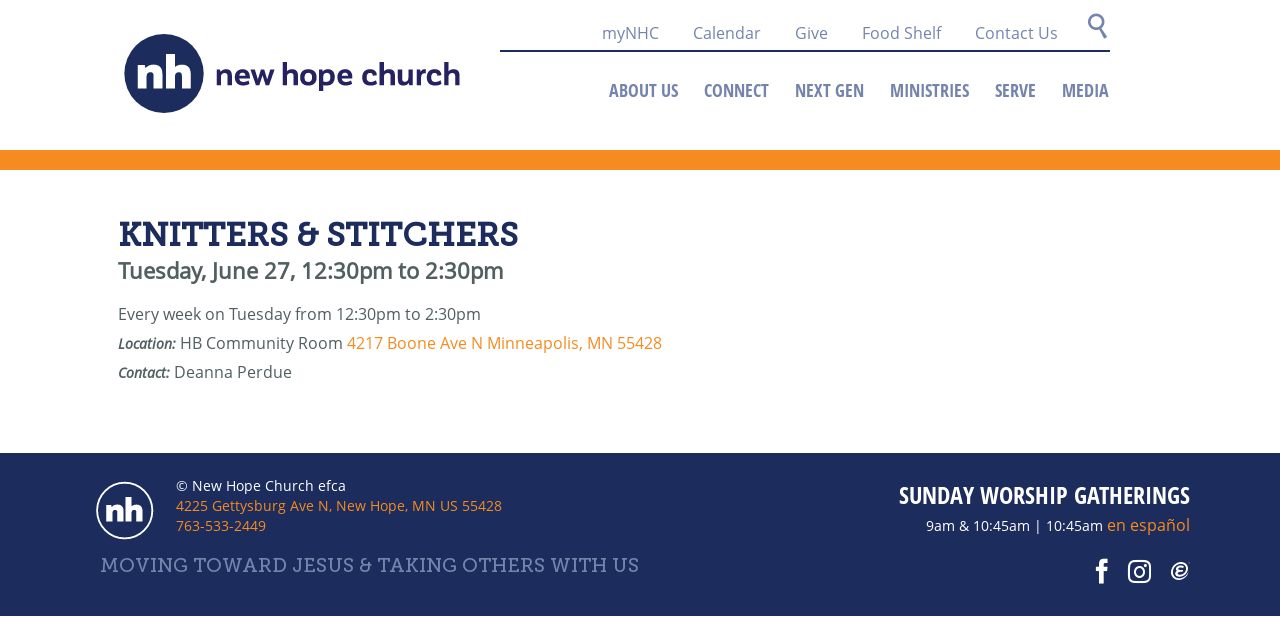

--- FILE ---
content_type: text/html; charset=UTF-8
request_url: https://newhopechurchmn.org/ccb-event/14555/knitters-stitchers/?date=2023-06-27
body_size: 24319
content:

<!DOCTYPE html>
<html lang="en" xml:lang="en" class="no-js">
<head>
<meta charset="utf-8">
<meta http-equiv="X-UA-Compatible" content="IE=edge,chrome=1">
    
<title>New Hope Church</title>
<meta name="description" content=""/>
<meta name="keywords" content=""/>

<meta name="viewport" content="width=device-width, initial-scale=1.0, minimum-scale=1.0">

<meta content="yes" name="apple-mobile-web-app-capable">

<link rel="icon" type="image/png" sizes="32x32" href="/favicon-32x32.png">
<link rel="icon" type="image/png" sizes="16x16" href="/favicon-16x16.png">
<link rel="manifest" href="/monkmanifest.json">
<link rel="mask-icon" href="/safari-pinned-tab.svg" color="#1b2c5d">
<meta name="msapplication-TileColor" content="#ffffff">
<meta name="theme-color" content="#ffffff">

<link rel="stylesheet" href="/_assets/css/styles.css?t=20251121081816" />
<link rel="stylesheet" href="/_assets/css/fonts/icons/style.css?t=20190924131121" />

<!--
<link rel="icon" href="/_assets/img/icons/favicon.png">
<link rel="apple-touch-icon-precomposed" href="/_assets/img/icons/favicon-152.png">
<meta name="msapplication-TileColor" content="#474544">
<meta name="msapplication-TileImage" content="/_assets/img/icons/favicon-144.png">
-->

<style>.google-map {
position:relative;
padding-bottom:75%; /* This is the aspect ratio */
height:0;
overflow:hidden;
}

.google-map iframe {
position:absolute;
top:0;
left:0;
width:100%!important;
height:100%!important;
}

li#mobilenav_media_messages {
    display: none;
}

article.detail .chartImage img {
    float: none;
    width: 100%;
    max-width: 100%;
}

article.detail .contactImage img{

	float:none;
	margin:0;
	display:block;
}


#p1-layout-results a {

    letter-spacing: normal!important;
    margin: .15em!important;

}
#p1-layout-results #off {

   
    letter-spacing: normal!important;
    margin-right: .32em!important;

}
#mobilenav_about-us
{ 
  margin-top:35px !important;
}</style>
<script src="/_assets/js/vendor/jquery.modernizr.js"></script>

<script src="//ajax.googleapis.com/ajax/libs/jquery/1.11.0/jquery.min.js"></script>
<script>!window.jQuery && document.write(unescape('%3Cscript src="/_assets/js/vendor/jquery.1.11.0.js"%3E%3C/script%3E'))</script>
<script src="https://my.ekklesia360.com/Clients/monkcms-dev.js"></script>

<link href='https://fonts.googleapis.com/css?family=Dosis:700,600,400' rel='stylesheet' type='text/css'>
<link type="text/css" rel="stylesheet" href="//fast.fonts.net/cssapi/207983ba-65cd-42a8-b14d-7a6fc6b38323.css"/>
<link rel='manifest' href='/monkmanifest.json'>
<link rel='apple-touch-icon' href='https://cdn.monkplatform.com/image/czozOToiJTNGcyUzRGExNDVjMzMwYmRkY2IxOGRkNzU3Y2Y5OGU2NGEyZjc3Ijs=/'>
<link rel='apple-touch-icon' size='192x192' href='https://cdn.monkplatform.com/image/czozOToiJTNGcyUzRGExNDVjMzMwYmRkY2IxOGRkNzU3Y2Y5OGU2NGEyZjc3Ijs=/'>
<link rel='apple-touch-icon' size='512x512' href='https://cdn.monkplatform.com/image/czozOToiJTNGcyUzRGExNDVjMzMwYmRkY2IxOGRkNzU3Y2Y5OGU2NGEyZjc3Ijs=/'>
<link rel='apple-touch-startup-image' href='https://cdn.monkplatform.com/image/czozOToiJTNGcyUzRGExNDVjMzMwYmRkY2IxOGRkNzU3Y2Y5OGU2NGEyZjc3Ijs=/'>
<meta name='apple-mobile-web-app-title' content='New Hope Church'>
<meta name='apple-mobile-web-app-capable' content='yes'>
<meta name='apple-mobile-web-app-status-bar-style' content='default'><link rel="stylesheet" type="text/css" href="/_assets/css/layouts/ccb_events_detail.css" />
</head>

<body class="subpage sidebar ">

<div id="outer-wrap">
<nav class="mobile">
	<div class="nav-inner">
	<ul id="mobilenav">
  <li id="mobilenav_about-us"><a href="#">About Us</a>
    <ul>
      <li id="mobilenav_about-us_directions-times"><a href="/about-us/directions-times/" data-pageid="645130" >Directions &amp; Times</a></li>
      <li id="mobilenav_about-us_what-we-believe"><a href="/about-us/what-we-believe/" data-pageid="638568" >What We Believe</a></li>
      <li id="mobilenav_about-us_our-purpose"><a href="/about-us/our-purpose/" data-pageid="645104" >Our Purpose</a></li>
      <li id="mobilenav_about-us_history"><a href="/about-us/history/" data-pageid="638569" >History</a></li>
      <li id="mobilenav_about-us_staff"><a href="/about-us/staff/" data-pageid="638572" >Staff</a></li>
      <li id="mobilenav_about-us_elder-leadership"><a href="/about-us/elder-leadership/" data-pageid="1552648" >Elder Leadership</a></li>
      <li id="mobilenav_about-us_careers"><a href="/about-us/careers/" data-pageid="638574" >Careers</a></li>
      <li id="mobilenav_about-us_facility-rental"><a href="/about-us/facility-rental/" data-pageid="1915987" >Facility Rental</a></li>
    </ul>
  </li>
  <li id="mobilenav_connect"><a href="#">Connect</a>
    <ul>
      <li id="mobilenav_connect_welcome-to-new-hope-church"><a href="https://newhopechurchmn.org/connect/welcome-to-new-hope-church/">Welcome to New Hope Church</a></li>
      <li id="mobilenav_connect_community-groups"><a href="/connect/community-groups/" data-pageid="653115" >Community Groups</a></li>
      <li id="mobilenav_connect_sunday-communities"><a href="/connect/sunday-communities/" data-pageid="645107" >Sunday Communities</a></li>
      <li id="mobilenav_connect_membership"><a href="/connect/membership/" data-pageid="638570" >Membership</a></li>
      <li id="mobilenav_connect_baptism"><a href="/connect/baptism/" data-pageid="638571" >Baptism</a></li>
      <li id="mobilenav_connect_share-a-story"><a href="https://newhopechurchmn.ccbchurch.com/goto/forms/1096/responses/new" target="_blank" >Share A Story</a></li>
      <li id="mobilenav_connect_nhc-apparel"><a href="https://newhopechurch.spiritsale.com/" target="_blank" >NHC Apparel</a></li>
    </ul>
  </li>
  <li class="current" id="mobilenav_next-gen"><a href="#">Next Gen</a>
    <ul>
      <li id="mobilenav_next-gen_early-childhood"><a href="/next-gen/early-childhood/" data-pageid="645110" >Early Childhood</a></li>
      <li id="mobilenav_next-gen_elementary"><a href="/next-gen/elementary/" data-pageid="645111" >Elementary</a></li>
      <li id="mobilenav_next-gen_middle-school"><a href="/next-gen/middle-school/" data-pageid="645112" >Middle School</a></li>
      <li id="mobilenav_next-gen_high-school"><a href="/next-gen/high-school/" data-pageid="645113" >High School</a></li>
      <li class="current" id="mobilenav_next-gen_crossroads-preschool"><a href="/next-gen/crossroads-preschool/" data-pageid="645114" >Crossroads Preschool</a></li>
    </ul>
  </li>
  <li id="mobilenav_ministries"><a href="#">Ministries</a>
    <ul>
      <li id="mobilenav_ministries_care-support"><a href="/ministries/care-support/" data-pageid="647414" >Care &amp; Support</a></li>
      <li id="mobilenav_ministries_prayer"><a href="/ministries/prayer/" data-pageid="647422" >Prayer</a></li>
      <li id="mobilenav_ministries_women"><a href="/ministries/women/" data-pageid="647416" >Women</a></li>
      <li id="mobilenav_ministries_men"><a href="/ministries/men/" data-pageid="647417" >Men</a></li>
      <li id="mobilenav_ministries_marriage"><a href="/ministries/marriage/" data-pageid="647418" >Marriage</a></li>
      <li id="mobilenav_ministries_families"><a href="/ministries/families/" data-pageid="647419" >Families</a></li>
      <li id="mobilenav_ministries_young-adults"><a href="/ministries/young-adults/" data-pageid="647415" >Young Adults</a></li>
      <li id="mobilenav_ministries_seniors"><a href="/ministries/seniors/" data-pageid="647420" >Seniors</a></li>
      <li id="mobilenav_ministries_disabilities"><a href="/ministries/disabilities/" data-pageid="647421" >Disabilities</a></li>
      <li id="mobilenav_ministries_global"><a href="/ministries/global/" data-pageid="656005" >Global</a></li>
      <li id="mobilenav_ministries_worship-arts"><a href="/ministries/worship-arts/" data-pageid="647423" >Worship Arts</a></li>
      <li id="mobilenav_ministries_latinos"><a href="/ministries/latinos/" data-pageid="647424" >Latinos</a></li>
    </ul>
  </li>
  <li id="mobilenav_serve"><a href="#">Serve</a>
    <ul>
      <li id="mobilenav_serve_church"><a href="/serve/church/" data-pageid="645124" >Church</a></li>
      <li id="mobilenav_serve_community"><a href="/serve/community/" data-pageid="645125" >Community</a></li>
      <li id="mobilenav_serve_global_stmtrips"><a href="/serve/global/stmtrips/" data-pageid="645126" >Short-term Trips</a></li>
      <li id="mobilenav_serve_food-shelf"><a href="/serve/food-shelf/" data-pageid="645117" >Food Shelf</a></li>
      <li id="mobilenav_serve_spiritual-gifts-assessment"><a href="https://gifts.churchgrowth.org/spiritual-gifts-survey/gifts-survey/" target="_blank" >Spiritual Gifts Assessment</a></li>
    </ul>
  </li>
  <li id="mobilenav_media"><a href="#">Media</a>
    <ul>
      <li id="mobilenav_media_watch-live"><a href="https://newhopechurchmn.online.church" target="_blank" >Watch Live</a></li>
      <li id="mobilenav_media_sunday-messages"><a href="/media/messages/#category-sort_sunday">Sunday Messages </a></li>
      <li id="mobilenav_media_discussion-questions"><a href="https://qrs.ly/hrccytj" target="_blank" >Discussion Questions</a></li>
      <li id="mobilenav_media_bookstore"><a href="https://us.10ofthose.com/partners/newhopechurchmn" target="_blank" >Bookstore</a></li>
      <li id="mobilenav_media_video-archive"><a href="/media/video-archive/" data-pageid="1286844" >Video Archive</a></li>
      <li id="mobilenav_media_articles"><a href="/media/articles/">Articles</a></li>
      <li id="mobilenav_media_app"><a href="https://pushpay.com/get?handle=newhopechurchmn&source=external" target="_blank" >App</a></li>
      <li id="mobilenav_media_messages"><a href="/media/messages/">Messages</a></li>
    </ul>
  </li>
</ul>
	</div>
</nav><!--end .mobile--><div id="wrap">

<div id="inner-wrap">
<div id="header">
	<div class="header-inner">
    <div class="navTrigger"><span class="offIcon icon-menu"></span><span class="onIcon icon-close"></span></div>
    <div class="logo"><a href="/"><img src="https://cdn.monkplatform.com/image/[base64]/nh-horizontal-logo-navy-solid-updated.svg?fm=webp" align="" /></a></div>
    <div class="metanav">
	<ul class="metalinks">
	 <li><a href='https://newhopechurchmn.ccbchurch.com/login.php' target='_blank' title="myNHC">myNHC <span class='__customiconclass__'></span></a></li><li><a href='/events/calendar/' title="Calendar">Calendar <span class='__customiconclass__'></span></a></li><li><a href='/give' title="Give">Give <span class='__customiconclass__'></span></a></li><li><a href='/serve/food-shelf' title="Food Shelf">Food Shelf <span class='__customiconclass__'></span></a></li><li><a href='/contact-us' title="Contact Us">Contact Us <span class='__customiconclass__'></span></a></li>		<li class="searchBox">            <form action="/search-results/" method="get" id="searchForm" ><fieldset>
               <input type="text" id="search_term" name="keywords" value="search" class="clearClick" />
               <a id="search_go" href="#" class="mcmsSearch">Go</a>
<input type="hidden" name="show_results" value="N%3B" />

            </fieldset></form></li></ul>
</div>    <nav class="desktop"><ul id="nav">
  <li id="nav_about-us"><a href="#">About Us</a>
    <ul>
      <li id="nav_about-us_directions-times"><a href="/about-us/directions-times/" data-pageid="645130" >Directions &amp; Times</a></li>
      <li id="nav_about-us_what-we-believe"><a href="/about-us/what-we-believe/" data-pageid="638568" >What We Believe</a></li>
      <li id="nav_about-us_our-purpose"><a href="/about-us/our-purpose/" data-pageid="645104" >Our Purpose</a></li>
      <li id="nav_about-us_history"><a href="/about-us/history/" data-pageid="638569" >History</a></li>
      <li id="nav_about-us_staff"><a href="/about-us/staff/" data-pageid="638572" >Staff</a></li>
      <li id="nav_about-us_elder-leadership"><a href="/about-us/elder-leadership/" data-pageid="1552648" >Elder Leadership</a></li>
      <li id="nav_about-us_careers"><a href="/about-us/careers/" data-pageid="638574" >Careers</a></li>
      <li id="nav_about-us_facility-rental"><a href="/about-us/facility-rental/" data-pageid="1915987" >Facility Rental</a></li>
    </ul>
  </li>
  <li id="nav_connect"><a href="#">Connect</a>
    <ul>
      <li id="nav_connect_welcome-to-new-hope-church"><a href="https://newhopechurchmn.org/connect/welcome-to-new-hope-church/">Welcome to New Hope Church</a></li>
      <li id="nav_connect_community-groups"><a href="/connect/community-groups/" data-pageid="653115" >Community Groups</a></li>
      <li id="nav_connect_sunday-communities"><a href="/connect/sunday-communities/" data-pageid="645107" >Sunday Communities</a></li>
      <li id="nav_connect_membership"><a href="/connect/membership/" data-pageid="638570" >Membership</a></li>
      <li id="nav_connect_baptism"><a href="/connect/baptism/" data-pageid="638571" >Baptism</a></li>
      <li id="nav_connect_share-a-story"><a href="https://newhopechurchmn.ccbchurch.com/goto/forms/1096/responses/new" target="_blank" >Share A Story</a></li>
      <li id="nav_connect_nhc-apparel"><a href="https://newhopechurch.spiritsale.com/" target="_blank" >NHC Apparel</a></li>
    </ul>
  </li>
  <li class="current" id="nav_next-gen"><a href="#">Next Gen</a>
    <ul>
      <li id="nav_next-gen_early-childhood"><a href="/next-gen/early-childhood/" data-pageid="645110" >Early Childhood</a></li>
      <li id="nav_next-gen_elementary"><a href="/next-gen/elementary/" data-pageid="645111" >Elementary</a></li>
      <li id="nav_next-gen_middle-school"><a href="/next-gen/middle-school/" data-pageid="645112" >Middle School</a></li>
      <li id="nav_next-gen_high-school"><a href="/next-gen/high-school/" data-pageid="645113" >High School</a></li>
      <li class="current" id="nav_next-gen_crossroads-preschool"><a href="/next-gen/crossroads-preschool/" data-pageid="645114" >Crossroads Preschool</a></li>
    </ul>
  </li>
  <li id="nav_ministries"><a href="#">Ministries</a>
    <ul>
      <li id="nav_ministries_care-support"><a href="/ministries/care-support/" data-pageid="647414" >Care &amp; Support</a></li>
      <li id="nav_ministries_prayer"><a href="/ministries/prayer/" data-pageid="647422" >Prayer</a></li>
      <li id="nav_ministries_women"><a href="/ministries/women/" data-pageid="647416" >Women</a></li>
      <li id="nav_ministries_men"><a href="/ministries/men/" data-pageid="647417" >Men</a></li>
      <li id="nav_ministries_marriage"><a href="/ministries/marriage/" data-pageid="647418" >Marriage</a></li>
      <li id="nav_ministries_families"><a href="/ministries/families/" data-pageid="647419" >Families</a></li>
      <li id="nav_ministries_young-adults"><a href="/ministries/young-adults/" data-pageid="647415" >Young Adults</a></li>
      <li id="nav_ministries_seniors"><a href="/ministries/seniors/" data-pageid="647420" >Seniors</a></li>
      <li id="nav_ministries_disabilities"><a href="/ministries/disabilities/" data-pageid="647421" >Disabilities</a></li>
      <li id="nav_ministries_global"><a href="/ministries/global/" data-pageid="656005" >Global</a></li>
      <li id="nav_ministries_worship-arts"><a href="/ministries/worship-arts/" data-pageid="647423" >Worship Arts</a></li>
      <li id="nav_ministries_latinos"><a href="/ministries/latinos/" data-pageid="647424" >Latinos</a></li>
    </ul>
  </li>
  <li id="nav_serve"><a href="#">Serve</a>
    <ul>
      <li id="nav_serve_church"><a href="/serve/church/" data-pageid="645124" >Church</a></li>
      <li id="nav_serve_community"><a href="/serve/community/" data-pageid="645125" >Community</a></li>
      <li id="nav_serve_global_stmtrips"><a href="/serve/global/stmtrips/" data-pageid="645126" >Short-term Trips</a></li>
      <li id="nav_serve_food-shelf"><a href="/serve/food-shelf/" data-pageid="645117" >Food Shelf</a></li>
      <li id="nav_serve_spiritual-gifts-assessment"><a href="https://gifts.churchgrowth.org/spiritual-gifts-survey/gifts-survey/" target="_blank" >Spiritual Gifts Assessment</a></li>
    </ul>
  </li>
  <li id="nav_media"><a href="#">Media</a>
    <ul>
      <li id="nav_media_watch-live"><a href="https://newhopechurchmn.online.church" target="_blank" >Watch Live</a></li>
      <li id="nav_media_sunday-messages"><a href="/media/messages/#category-sort_sunday">Sunday Messages </a></li>
      <li id="nav_media_discussion-questions"><a href="https://qrs.ly/hrccytj" target="_blank" >Discussion Questions</a></li>
      <li id="nav_media_bookstore"><a href="https://us.10ofthose.com/partners/newhopechurchmn" target="_blank" >Bookstore</a></li>
      <li id="nav_media_video-archive"><a href="/media/video-archive/" data-pageid="1286844" >Video Archive</a></li>
      <li id="nav_media_articles"><a href="/media/articles/">Articles</a></li>
      <li id="nav_media_app"><a href="https://pushpay.com/get?handle=newhopechurchmn&source=external" target="_blank" >App</a></li>
      <li id="nav_media_messages"><a href="/media/messages/">Messages</a></li>
    </ul>
  </li>
</ul>
</nav>
    <div class="searchOpen"><span class="icon-search"></span></div>
	</div>
</div><!--end #header--> 
<div class="clearfix"></div><div class='billboard no-bg'><div class='billboard_bg'></div></div>
 <div class="breadcrumbs" style="display:none"><div class="breadcrumbs-inner"><a href='/'>Home</a><span class="delimiter"> : </span>Next Gen<span class='delimiter'> : </span><a href="/next-gen/crossroads-preschool/" >Crossroads Preschool</a></div></div><div id="content" class="fullwidth" class='noRotator'>
	<div class="container">
        <div id="text">
            			                        <article class='detail'><h2>Knitters & Stitchers</h2><p class='time'>Tuesday, June 27, <span style="text-transform: lowercase;">12:30pm</span> to <span style="text-transform: lowercase;">2:30pm</span></p>
<p class='meta'>Every week on Tuesday from 12:30pm to 2:30pm</p><p class='meta'><em>Location:</em> HB Community Room <a href='http://maps.google.com/maps?q=4217 Boone Ave N  Minneapolis, MN 55428' target='_blank'>4217 Boone Ave N  Minneapolis, MN 55428</a><p class='meta'><em>Contact: </em>Deanna Perdue </p></article>  
                        <!-- <div class="share">
	<a class="addthis_button_facebook at300b" title="Facebook" href="#"><span class="icon-Facebook"></span></a>
	<a class="addthis_button_twitter at300b" title="Tweet" href="#"><span class="icon-Twitter"></span></a>
	<a class="addthis_button"><span>+</span></a>
</div> -->

<!-- Go to www.addthis.com/dashboard to customize your tools -->
<script type="text/javascript" src="//s7.addthis.com/js/300/addthis_widget.js#pubid=ra-5728e4d0ee014d07"></script>

<!-- <div class="share">
	<a class="addthis_button_facebook"><span class="icon-facebook"></span></a>
	<a class="addthis_button_twitter"><span class="icon-twitter"></span></a>
	<a class="addthis_button_email"><span class="icon-email-3"></span></a>
	<a class="addthis_button_expanded"><span class="icon-plus"></span></a>
</div> -->        </div><!--end #text-->
    </div>
</div><!--end #content-->

<footer id="footer">
    <div class="container">
        <div class="linkBox"> <!-- floats right -->
            <div class="serviceTimes">
                <p><strong>Sunday Worship&nbsp;Gatherings</strong><br /> 9am &amp; 10:45am | 10:45am <a href="http://newhopechurchmn.org/ministries/latinos/">en espa&ntilde;ol</a></p>            </div>
            <div class="socialLinks">
                <ul>
                    <li class='socialButton'><a href='https://www.facebook.com/newhopechurchmn' target='_blank'><span class='icon facebook icon-facebook'></span></a></li><li class='socialButton'><a href='https://www.instagram.com/newhopechurchmn/' target='_blank'><span class='icon instagram icon-instagram2'></span></a></li>                    <li class="socialButton"><a class="ekklesia360" href="http://ekklesia360.com" title="Powered by Ekklesia 360" target="_blank"></a></li>
                </ul>
            </div>
        </div>
        <div class="contact"> <!-- floats left -->
            <div class="logo"><img src="/_assets/img/new-hope-small-white-logo-v2.svg"/></div>

            <div class="details">   

                <div class='copyright'><p>&copy; New Hope Church efca</p></div>
                <p class='address'><a href='/about-us/directions-times/'>4225 Gettysburg Ave N, New Hope, MN US 55428</a></p><p class='phone'><a class='click-to-call' href='tel:+1-763-533-2449'>763-533-2449</a></p>            </div>
            <div class="tagline">
                <h3>Moving Toward Jesus &amp; taking Others with Us</h3>
               
               
            </div>
        </div>
        
	</div>
</footer><!--end #footer-->
</div><!--end #inner-wrap-->
</div><!--end #wrap-->
</div><!--end #outer-wrap-->

<script src="/_assets/js/vendor/jquery.ui.core.js"></script>
<script src="/_assets/js/vendor/jquery.ui.widget.js"></script>
<script src="/_assets/js/vendor/jquery.ui.position.js"></script>
<script src="/_assets/js/vendor/jquery.ui.selectmenu.js"></script>
<script src="/_assets/js/vendor/jquery.hammer.min.js"></script>
<script src="/_assets/js/vendor/jquery.colorbox-min.js"></script>
<script src="/_assets/js/vendor/jquery.responsive.tables.js"></script>
<script src="/_assets/js/vendor/enquire.min.js"></script>
<script src="/_assets/js/vendor/jquery.fitvids.js"></script>
<script src="/_assets/js/vendor/jquery.cycle2.js"></script>
<script src="/_assets/js/vendor/jquery.cycle2.carousel.js"></script>
<script src="/_assets/js/vendor/jquery.cycle2.swipe.js"></script>
<script src="/_assets/js/vendor/jquery.getTweets.js"></script>
<script src="/_assets/js/vendor/countdown.min.js"></script>
<script src="/_assets/js/vendor/jquery.webticker.min.js"></script>
<script src="/_assets/js/countdown.js"></script>
<script src="/_assets/js/main.js"></script>
<script>
$('.jumptobtn').click(function(){
	$('html, body').animate({
		/*scrollTop: $( $.attr(this, 'href') ).offset().top - 140*/
		scrollTop: $( $.attr(this, 'href') ).offset().top + 26
	}, 500);
	return false;
});
$('.jumptotop').click(function(){
$('html, body').animate({
		/*scrollTop: $( $.attr(this, 'href') ).offset().top - 140*/
		scrollTop: $( $.attr(this, 'href') ).offset().top
	}, 500);
	return false;
});

var $window = $(window);
var $stickydiv = $('#header');
if($('body').hasClass('homepage')){
	var divTop = $stickydiv.offset().top + 26; //28px accomodates for the curve so that it snaps flushly with the rectangle in the nav shape
}
else{
	var divTop = $stickydiv.offset().top; //Curve is downward, so no offset needed
}

$window.scroll(function() {
	$stickydiv.toggleClass('sticky', $window.scrollTop() > divTop);
});


jQuery(document).ready(function($) {

	// new feature, click the topmenu to open the submenu
	$('nav.mobile > .nav-inner > ul#mobilenav > li').on('click', function(event) {
	    $(this).toggleClass('active');
	});


	$('#nav > li > ul > li').on('click', function(event) {
		if ($(this).find('a')) {
			var href = $(this).find('a').attr('href');
			window.location = href;
		}
		
	});
	
});

</script>
<script>
	var refTagger = {
		settings: {
			bibleVersion: "ESV",			
			socialSharing: [],
			customStyle : {
				heading: {
					backgroundColor : "#003847",
					color : "#fff",
					fontSize : "16px"
				},
				body   : {
					fontSize : "12px",
					moreLink : {
						color: "#2890a1"
					}
				}
			}
		}
	};
	(function(d, t) {
		var g = d.createElement(t), s = d.getElementsByTagName(t)[0];
		g.src = "//api.reftagger.com/v2/RefTagger.js";
		s.parentNode.insertBefore(g, s);
	}(document, "script"));
</script>
<script>
  (function(i,s,o,g,r,a,m){i['GoogleAnalyticsObject']=r;i[r]=i[r]||function(){
  (i[r].q=i[r].q||[]).push(arguments)},i[r].l=1*new Date();a=s.createElement(o),
  m=s.getElementsByTagName(o)[0];a.async=1;a.src=g;m.parentNode.insertBefore(a,m)
  })(window,document,'script','https://www.google-analytics.com/analytics.js','ga');

  ga('create', 'UA-78263355-1', 'auto');
  ga('send', 'pageview');

</script>
</body>
</html>


--- FILE ---
content_type: text/css
request_url: https://newhopechurchmn.org/_assets/css/styles.css?t=20251121081816
body_size: 90945
content:
@charset "UTF-8";
html, body, div, span, applet, object, iframe, h1, h2, h3, h4, h5, h6, p, blockquote, pre, a, abbr, acronym, address, big, cite, code, del, dfn, em, img, ins, kbd, q, s, samp, small, strike, strong, sub, sup, tt, var, b, u, i, center, dl, dt, dd, ol, ul, li, fieldset, form, label, legend, table, caption, tbody, tfoot, thead, tr, th, td, article, aside, canvas, details, embed, figure, figcaption, footer, header, hgroup, menu, nav, output, ruby, section, summary, time, mark, audio, video { margin: 0; padding: 0; border: 0; font: inherit; font-size: 100%; vertical-align: baseline; }

html { line-height: 1; }

ol, ul { list-style: none; }

table { border-collapse: collapse; border-spacing: 0; }

caption, th, td { text-align: left; font-weight: normal; vertical-align: middle; }

q, blockquote { quotes: none; }
q:before, q:after, blockquote:before, blockquote:after { content: ""; content: none; }

a img { border: none; }

article, aside, details, figcaption, figure, footer, header, hgroup, main, menu, nav, section, summary { display: block; }

html { border: none; }

.clearfix:before, .clearfix:after { content: ""; display: table; }

.clearfix:after { clear: both; }

.clearfix { zoom: 1; }

.after, .div-row:after, .div-row .div-col:after, #content #text .filters:after, #content #text .filters .filter-wrap:after, .container:after { content: "."; display: block; clear: both; height: 0; visibility: hidden; }

.clear { clear: both; }

img { max-width: 100%; height: auto; }

.ir { display: block; border: 0; text-indent: -999em; overflow: hidden; background-color: transparent; background-repeat: no-repeat; text-align: left; direction: ltr; }

.ir br { display: none; }

.hidden { display: none !important; visibility: hidden; }

.visuallyhidden { border: 0; clip: rect(0 0 0 0); height: 1px; margin: -1px; overflow: hidden; padding: 0; position: absolute; width: 1px; }

.visuallyhidden.focusable:active, .visuallyhidden.focusable:focus { clip: auto; height: auto; margin: 0; overflow: visible; position: static; width: auto; }

.invisible { visibility: hidden; }

.div-row { width: 100%; position: relative; margin-bottom: 0; }
@media (min-width: 48em) { .div-row { margin-bottom: 2em; } }
.div-row .div-col { float: none; width: 100%; margin: 0 0 2em 0; padding: 0; }
@media (min-width: 48em) { .div-row .div-col { float: left; margin: 0 0 0 4%; } }
@media (min-width: 48em) { .div-row .div-col:first-child { margin-left: 0 !important; } }
.div-row .div-col p:last-child { margin: 0; }
.div-row .div-col p img, .div-row .div-col div img, .div-row .div-col p iframe, .div-row .div-col div iframe, .div-row .div-col p object, .div-row .div-col div object, .div-row .div-col p video, .div-row .div-col div video { margin-bottom: 1em; }

@media (min-width: 48em) { .div-row.one-half .div-col { width: 48%; } }

@media (min-width: 48em) { .div-row.one-third .div-col { width: 30.66666666666667%; } }

@media (min-width: 48em) { .div-row.one-fourth .div-col { width: 22%; } }

@media (min-width: 48em) { .div-row.two-third .div-col { width: 72%; } }
@media (min-width: 48em) { .div-row.two-third .div-col:first-child { width: 24%; } }

@media (min-width: 48em) { .div-row.two-third.right .div-col { width: 24%; } }
@media (min-width: 48em) { .div-row.two-third.right .div-col:first-child { width: 72%; } }

.div-embed { position: relative; padding-bottom: 56.25%; padding-top: 0; height: 0; overflow: hidden; margin-bottom: 1em; }
.div-embed img { display: block; width: 100%; height: auto; }
.div-embed iframe, .div-embed object, .div-embed embed { position: absolute; top: 0; left: 0; width: 100%; height: 100%; }

body { -webkit-text-size-adjust: none; -webkit-font-smoothing: antialiased; -moz-font-smoothing: antialiased; font-smoothing: antialiased; }

body, table td, table caption, table th, table td, textarea, #search_term, #search_term2, #module-search-term { color: #1b2c5d; font-style: normal; font-weight: 400; }

body, table caption, table th, table td, textarea, #search_term, #search_term2, .button-small, .button-blue, .button-orange, .ui-selectmenu, .ui-selectmenu-button, .ui-selectmenu-menu, #module-search-term { font-family: "Museo Slab W01", serif; }

h1, h2, h3, h4, h5, h6, blockquote, .mcms_form_thank_you { font-family: "Museo Slab W01", serif; }

a { color: #f68b1f; text-decoration: none; -moz-transition: color 0.2s ease-in-out, border-color 0.2s ease-in-out, background-color 0.2s ease-in-out; -o-transition: color 0.2s ease-in-out, border-color 0.2s ease-in-out, background-color 0.2s ease-in-out; -webkit-transition: color 0.2s ease-in-out, border-color 0.2s ease-in-out, background-color 0.2s ease-in-out; transition: color 0.2s ease-in-out, border-color 0.2s ease-in-out, background-color 0.2s ease-in-out; }
a:hover { color: #1b2c5d; }
a span { color: inherit; -moz-transition: color 0.2s ease-in-out; -o-transition: color 0.2s ease-in-out; -webkit-transition: color 0.2s ease-in-out; transition: color 0.2s ease-in-out; }

h1, h2, h3, h4, h5, h6 { margin-bottom: .5em; /*color: $darkBlue;*/ font-weight: 400; }
h1 [class^="icon-"], h1 [class*=" icon-"], h2 [class^="icon-"], h2 [class*=" icon-"], h3 [class^="icon-"], h3 [class*=" icon-"], h4 [class^="icon-"], h4 [class*=" icon-"], h5 [class^="icon-"], h5 [class*=" icon-"], h6 [class^="icon-"], h6 [class*=" icon-"] { float: right; font-size: 1em; vertical-align: middle; margin-left: .25em; color: inherit; }
h1 a, h2 a, h3 a, h4 a, h5 a, h6 a { font-weight: inherit !important; }

h1 { font-size: 3.125em; font-family: "Museo Slab W01", serif; text-transform: uppercase; color: white; font-weight: 700; line-height: 1.3em; margin-bottom: 0; }

#content h1 { color: #1b2c5d; }

h2 { font-size: 2.25em; font-family: "Dosis", sans-serif; font-weight: 700; text-transform: uppercase; color: #1b2c5d; line-height: 1em; }

h3 { font-size: 2.25em; font-weight: 700; text-transform: uppercase; color: #1b2c5d; line-height: 1.2em; }

h4 { font-size: 1.875em; color: #1b2c5d; font-family: "Dosis", sans-serif; font-weight: 700; text-transform: uppercase; line-height: .95em; }

h5 { font-size: 1.375em; font-weight: 900; color: #1b2c5d; line-height: 1em; }

h6 { font-size: 1.375em; color: #1b2c5d; font-family: "Dosis", sans-serif; font-weight: 700; text-transform: uppercase; line-height: 1.1em; }

.meganav h2 { font-size: 1.8em; color: white; }

p { line-height: 1.55em; margin-bottom: 1.75em; font-size: 1em; font-family: "Museo Slab W01", serif; color: #282b2d; }

#content ul { margin: 0 0 1.75em 1em; }
#content ul li { list-style: none; line-height: 1.75em; margin-bottom: .5em; color: #282b2d; }
#content ul li:before { content: '\2022'; font-size: 1em; color: black; position: relative; margin-left: -15px; margin-right: 8px; }
#content ul li ol:before { display: none; }
#content ul li li { font-size: 100%; }
#content ol li { color: #282b2d; }
#content ol li:before { display: none; }
#content nav ul { margin: 0; }
#content nav ul li { list-style: none; line-height: 1; }
#content ol { margin: 0 0 1.75em 3em; }
#content ol li { list-style: decimal; line-height: 1.75em; }
#content ol li li { font-size: 100%; }

i, em { font-style: italic; }

b, strong { font-weight: 900; }

pre, code { font-family: "Courier New", Courier, monospace; margin-bottom: 1em; }

ins { text-decoration: none; }

sup, sub { height: 0; line-height: 1; position: relative; vertical-align: baseline; }

sup { bottom: .4em; font-size: .6em; }

sub { top: 0.3em; }

dl { margin: 0 0 1.5em 0; }

dl dt { font-weight: normal; }

dd { margin-left: 1.5em; }

blockquote { font-family: "Museo Slab W01", serif; font-size: 2em; line-height: 1.35em; font-weight: 700; color: #282b2d; padding: 0; text-align: left; position: relative; z-index: 5; width: 95%; border-left: 10px solid #1b2c5d; padding-left: 20px; text-transform: uppercase; }
blockquote h3 { color: white; text-align: center; padding: 1em 0; }
blockquote p { line-height: 1.35em; }

.nobottommargin { margin-bottom: 0 !important; }

/* =================================================
//
//                   IMG
//
// ================================================= */
img.rounded-image { margin: 0 10% !important; width: 80% !important; min-width: 0 !important; max-width: 80% !important; border-radius: 50% !important; }

.linked-image { display: inline-block; position: relative; width: 100%; height: auto; margin-bottom: 2em; }
@media (min-width: 68.75em) { .linked-image { width: auto; } }
.linked-image img { vertical-align: top; border: 8px solid #f68b1f; }
.linked-image img:hover { border: 8px solid #1b2c5d; }
.linked-image .button-outer { position: absolute; left: 50%; bottom: -1.25em; overflow: visible; background-color: transparent; border: 0; }
.linked-image .button-outer span { position: relative; left: -50%; text-align: center; padding: 0 1.5em; }

#footer h3 { font-size: 2em; font-weight: 200; color: #e8e8e8; padding: 0 5%; }
@media (min-width: 48em) { #footer h3 { padding: initial; } }

/* =Accordion
---------------------------------------------------------------------
*/
.accordiontrigger { cursor: pointer; width: 100%; position: relative; }

.accordiontrigger .accordionstatus { position: absolute; right: 0; top: 0; -moz-transform: translate(-6px, 0); -ms-transform: translate(-6px, 0); -webkit-transform: translate(-6px, 0); transform: translate(-6px, 0); }
.accordiontrigger .accordionstatus::before, .accordiontrigger .accordionstatus::after { content: ""; position: absolute; background-color: #f68b1f; width: 3px; height: 15px; top: 8px; -moz-transition: all 0.25s ease-in-out; -o-transition: all 0.25s ease-in-out; -webkit-transition: all 0.25s ease-in-out; transition: all 0.25s ease-in-out; }
.accordiontrigger .accordionstatus::before { right: 6px; -moz-transform: translate(0, 0) rotate(-45deg); -ms-transform: translate(0, 0) rotate(-45deg); -webkit-transform: translate(0, 0) rotate(-45deg); transform: translate(0, 0) rotate(-45deg); }
.accordiontrigger .accordionstatus::after { -moz-transform: translate(0, 0) rotate(45deg); -ms-transform: translate(0, 0) rotate(45deg); -webkit-transform: translate(0, 0) rotate(45deg); transform: translate(0, 0) rotate(45deg); }
.accordiontrigger .accordionstatus.active::before { -moz-transform: translate(0, 0) rotate(45deg); -ms-transform: translate(0, 0) rotate(45deg); -webkit-transform: translate(0, 0) rotate(45deg); transform: translate(0, 0) rotate(45deg); }
.accordiontrigger .accordionstatus.active::after { -moz-transform: translate(0, 0) rotate(-45deg); -ms-transform: translate(0, 0) rotate(-45deg); -webkit-transform: translate(0, 0) rotate(-45deg); transform: translate(0, 0) rotate(-45deg); }

.accordiontrigger .plus-icon { display: inline-block; position: relative; right: -9px; top: 3px; width: 18px; height: 18px; text-indent: -9999px; background: url(/_img/icon-plus.png?v=3) no-repeat 0 0; }

h2.accordiontrigger, h3.accordiontrigger, h4.accordiontrigger, h5.accordiontrigger, h6.accordiontrigger { background: #D6D6D6; color: #1b2c5d; padding: .25em 2.5%; margin-bottom: 0; width: 95%; border-bottom: 4px solid #fff; }
h2.accordiontrigger.active, h3.accordiontrigger.active, h4.accordiontrigger.active, h5.accordiontrigger.active, h6.accordiontrigger.active { background: #1b2c5d; color: white; border-bottom: 0; }
h2.accordiontrigger .accordionstatus, h3.accordiontrigger .accordionstatus, h4.accordiontrigger .accordionstatus, h5.accordiontrigger .accordionstatus, h6.accordiontrigger .accordionstatus { top: .275em; right: .6em; }

.accordiontext.background { background: #E3E3E3; padding: 1em; border-bottom: 4px solid #fff; }

.accordiontrigger .plus-icon.hidden { background: none; }

.js .accordionbellow { display: none; position: relative; -moz-transition: max-height 700ms ease; -o-transition: max-height 700ms ease; -webkit-transition: max-height 700ms ease; transition: max-height 700ms ease; }

.divider { display: block; width: 100px; height: 5px; background: rgba(0, 0, 0, 0.3); margin-top: 1em; margin-bottom: 1em; }
.divider.center { margin: 1em auto; }
.divider.white { background: rgba(255, 255, 255, 0.3); }

.circle-icon { display: inline-block; background: #e8e8e9; font-size: 2em; color: white; padding: .5em; border-radius: 50%; margin-right: .5em; }

.with-icon { display: inline-block; }

[class^="button-"], [class*=" button-"], .rsvp a, #content .monkForm input[type=submit], #newsletter_submit { display: inline-block; margin: .25em; cursor: pointer; font-weight: 400; padding: 0 .625em; line-height: 40px; border-bottom: 1px solid rgba(0, 56, 71, 0.15); background-color: #e8e8e8; overflow: hidden; white-space: nowrap; text-overflow: ellipsis; }

/*---------*/
.smallButton, .mediumButton, .largeButton { display: inline-block; color: #ffffff; font-weight: 700; border: 1px solid #f68b1f; background: #f68b1f; }
.smallButton:hover, .mediumButton:hover, .largeButton:hover { color: white; border: 1px solid #1b2c5d; background: #1b2c5d; }

.smallButton { font-family: "Museo Slab W01", serif; text-transform: uppercase; font-size: .875em; padding: .25em 1.5em; }

.mediumButton { font-family: "Museo Slab W01", serif; font-size: 1em; font-weight: 700; text-transform: uppercase; padding: .75em 3em; }

.largeButton { font-family: "Museo Slab W01", serif; font-size: 1em; padding: 1.5em; text-transform: uppercase; }

#sidebar .largeButton, #sidebar .mediumButton, #sidebar .smallButton { position: relative; }
#sidebar .largeButton:after, #sidebar .mediumButton:after, #sidebar .smallButton:after { position: absolute; right: 1em; margin-left: 0; }

#footer .smallButton, #footer .mediumButton, #footer .largeButton { color: white; font-weight: 700; border: 1px solid white; -moz-border-radius: 25px; -webkit-border-radius: 25px; border-radius: 25px; }
#footer .smallButton:hover, #footer .mediumButton:hover, #footer .largeButton:hover { color: #1b2c5d; border: 1px solid white; background: white; }

.calltoaction { width: 100%; margin: 0 0 2em 0; position: relative; background: #515f61; }
.calltoaction h3 { margin-bottom: 0; width: auto; padding: .6em 5% .6em; line-height: 1em; color: white; background: #1b2c5d; text-align: center; text-transform: uppercase; }
.calltoaction p { padding: 0 5%; width: 90%; color: white; font-size: 1em; margin: 1em 0; font-family: "Museo Slab W01", serif; text-align: center; }
.calltoaction .mediumButton { text-align: center; margin: 0 0 2.5em 0; }

/*.share a{
	display: inline-block;
	text-align: center;
	vertical-align: top;
	margin-right: 5px;
	span{
		color: $brightBlue;
		font-size: 1.5em;
		position: relative;
		&.icon-Facebook{
		}
		&.icon-Twitter{
		}
		&:hover{
			color: $brightBlue;
		}
	}
	&.addthis_button{
		height: 22px;
		width: 22px;
		border-radius: 16.5px;
		background: $brightBlue;
		&:hover{
			background: $brightBlue;
		}
		span{
			color: white;
		}
	}
}

.share a.addthis_button{
	height: auto;
	width: auto;
	color: white;
	padding: 12px;
	position: relative;
	line-height: 1em;
	span{
		top:2px;
		position: absolute;
		right: 4px;
		font-size: 1.7em;
		font-weight: 900;
	}
}*/
.social-links a { font-size: 1.2em; margin-right: .5em; }

/*#content .media{
	margin: 10px 0 0 0;
	li{
		list-style: none;
		display:inline-block;
		margin: 0 5px 6px 0;
		@include breakpoint($container-break){
			margin: 0 5px 0 0;
		}
		&:before{
			display: none;
		}
		a{
			background: $darkBlue;
			border: 1px solid #2a2a2a;
			@include border-radius(3px);
			color: white;
			padding: 10px;
			font-size: 1em;
			display: inline-block;
		}
	}
	.listen a{

		&:before{
			@include icon("\e621");
			color: $offWhite1;
			position: relative;
			top: -1px;
			right: 4px;
		}
	}
	.download a{

		&:before{
			@include icon("\e642");
			color: $offWhite1;
			position: relative;
			top: -1px;
			right: 4px;
		}
	}
	.notes a{


		&:before{
			@include icon("\e63d");
			color: $offWhite1;
			position: relative;
			top: -1px;
			right: 4px;
		}
	}
	.share a{
		height: auto;
		width: auto;
		&:before{
			@include icon("\e617");
			color: $offWhite1;
			position: relative;
			top: -1px;
			right: 4px;
		}
	}
}

#content #sidebar .media{
	margin: 15px 0 0 0;
	li{
		display: block;
		margin-bottom: 5px;
		a{
			width: 80%;
			padding: .05em 10%;
			text-align: center;
		}
	}
}*/
#content .media { margin: 0; padding: 0; }
#content .media li { line-height: .1em; font-size: 1.2em; display: block; float: left; padding: 0; margin-left: 5px; overflow: hidden; }
#content .media li.video { margin-right: 2px; }
#content .media li a { text-decoration: none; color: #999999; text-transform: uppercase; display: block; background: transparent url(/_assets/img/media-icons.png) no-repeat; height: 22px; text-indent: -9999em; }
#content .media li a:active { background-color: #dbdbdb; }
#content .media li.listen a { background-position: left top; width: 14px; }
#content .media li.listen a:hover, #content .media li.listen a.current { background-position: left -27px; }
#content .media li.video a { background-position: -24px top; width: 20px; }
#content .media li.video a:hover, #content .media li.video a.current { background-position: -24px -27px; }
#content .media li.notes a { background-position: -54px top; width: 16px; }
#content .media li.notes a:hover, #content .media li.notes a.current { background-position: -54px -27px; }
#content .media li.download a { background-position: -82px top; width: 16px; }
#content .media li.download a:hover, #content .media li.download a.current { background-position: -82px -27px; }

table { margin: 0 0 40px 0; border-collapse: separate; width: 100%; border-bottom: 4px solid #1b2c5d; }
table caption { color: #1b2c5d; font-weight: 300; font-size: 2.125em; padding: .5em; text-align: left; background-color: white; border-bottom: 4px solid #1b2c5d; }
table th { color: white; font-weight: 700; font-size: 1.5em; padding: .75em; background-color: rgba(0, 56, 71, 0.9); }
table th:first-child { border-right: 1px solid rgba(0, 56, 71, 0.2); }
table td { padding: 1em; line-height: 1.25em; background-color: transparent; border-right: 1px solid rgba(0, 56, 71, 0.2); }
table td p { font-size: inherit; margin: 0; }
table td:first-child { border-left: 1px solid rgba(0, 56, 71, 0.2); }

@media (max-width: 48em) { .pinned { position: absolute; left: 0; top: 0; background: white; width: 35%; overflow: hidden; overflow-x: scroll; border-right: 1px solid rgba(0, 56, 71, 0.2); border-left: 1px solid rgba(0, 56, 71, 0.2); }
  .pinned table { border-right: none; border-left: none; width: 100%; }
  .pinned table th, .pinned table td { white-space: nowrap; }
  .pinned table td:last-child { border-bottom: 0; }
  div.table-wrapper { position: relative; margin-bottom: 20px; overflow: hidden; border-right: 1px solid rgba(0, 56, 71, 0.2); }
  div.table-wrapper div.scrollable { overflow: scroll; overflow-y: hidden; }
  div.table-wrapper div.scrollable table { margin-left: 35%; }
  table.responsive th:first-child, table.responsive td:first-child, table.responsive td:first-child, table.responsive.pinned td { display: none; } }
#content .monkForm, .fullSection .monkForm { background: #515f61; margin: 0; padding: 0; width: 100%; font-family: "source-sans-pro", sans-serif; }
#content .monkForm fieldset, .fullSection .monkForm fieldset { padding: 0; border: 0; display: block; }
#content .monkForm fieldset .text, .fullSection .monkForm fieldset .text { padding: 0; }
#content .monkForm fieldset, #content .monkForm fieldset div, .fullSection .monkForm fieldset, .fullSection .monkForm fieldset div { padding: 0; margin: 0; }
#content .monkForm fieldset div, .fullSection .monkForm fieldset div { margin-bottom: 1em; }
#content .monkForm fieldset legend, .fullSection .monkForm fieldset legend { display: block; font-family: "Museo Slab W01", serif; background: #1b2c5d; font-size: 1.45em; font-weight: 900; color: #ffffff; line-height: 1em; margin-bottom: .5em; width: 90%; padding: 15px 5%; }
#content .monkForm > fieldset > legend, .fullSection .monkForm > fieldset > legend { white-space: normal; zoom: 1; }
#content .monkForm > fieldset > fieldset > legend, .fullSection .monkForm > fieldset > fieldset > legend { padding: .5em 5% .25em; background: #1b2c5d; width: 90%; color: #fff; font-weight: 700; font-size: 3em; margin-bottom: 0; }
#content .monkForm > fieldset > fieldset > .section > p, .fullSection .monkForm > fieldset > fieldset > .section > p { font-family: "source-sans-pro", sans-serif; font-size: 1.25em; text-transform: uppercase; font-weight: 500; line-height: 1.1em; letter-spacing: .05em; background: #1b2c5d; width: 90%; padding: 0 5% 1.6em; color: #ffffff; }
#content .monkForm label, .fullSection .monkForm label { display: block; font-size: 1.45em; font-weight: 700; color: #1e2229; line-height: 1em; font-family: "Dosis", sans-serif; text-transform: uppercase; margin-bottom: .5em; }
#content .monkForm .radio label, #content .monkForm .checkbox label, .fullSection .monkForm .radio label, .fullSection .monkForm .checkbox label { font-weight: normal; line-height: normal; clear: none; }
#content .monkForm p.data, .fullSection .monkForm p.data { margin-bottom: 4px; padding: 15px 5%; }
#content .monkForm .radio p.data:last-child, #content .monkForm .checkbox p.data:last-child, .fullSection .monkForm .radio p.data:last-child, .fullSection .monkForm .checkbox p.data:last-child { margin-bottom: 8px; }
#content .monkForm .description, .fullSection .monkForm .description { line-height: normal; font-style: italic; width: 200px; margin-top: 4px; }
#content .monkForm fieldset fieldset div, #content .monkForm fieldset fieldset div p, #content .monkForm fieldset fieldset div p, .fullSection .monkForm fieldset fieldset div, .fullSection .monkForm fieldset fieldset div p, .fullSection .monkForm fieldset fieldset div p { padding: 0; margin: 0; font-weight: normal; }
#content .monkForm fieldset fieldset div, .fullSection .monkForm fieldset fieldset div { margin-bottom: 25px; }
#content .monkForm p.errorSummary, .fullSection .monkForm p.errorSummary { font-weight: bold; font-style: italic; }
#content .monkForm p.error, .fullSection .monkForm p.error { font-size: 13px; margin-bottom: 5px; }
#content .monkForm input[type=text], #content .monkForm input[type=email], #content .monkForm .name input, #content .monkForm .phone input, .fullSection .monkForm input[type=text], .fullSection .monkForm input[type=email], .fullSection .monkForm .name input, .fullSection .monkForm .phone input { border: 1px solid #8b8c91; font-family: "Dosis", sans-serif; font-weight: 700; font-size: 1.2em; color: black; padding: 15px 2.5%; width: 95%; max-width: 420px; background: #ddd; }
#content .monkForm .name input, .fullSection .monkForm .name input { width: 200px; }
#content .monkForm .phone input, .fullSection .monkForm .phone input { width: 40px; text-align: center; }
#content .monkForm select, .fullSection .monkForm select { display: inline-block; padding: 2px; }
#content .monkForm select option, .fullSection .monkForm select option { padding: 2px 4px; }
#content .monkForm textarea, .fullSection .monkForm textarea { border: 1px solid #8b8c91; background: #ddd; font-family: "Dosis", sans-serif; font-weight: 700; font-size: 1.2em; color: black; padding: 15px 2.5%; width: 95%; max-width: 550px; margin: 0px; height: 116px; }
#content .monkForm .checkbox p, #content .monkForm .radio p, .fullSection .monkForm .checkbox p, .fullSection .monkForm .radio p { margin-bottom: .25em; }
#content .monkForm .checkbox label, #content .monkForm .radio label, .fullSection .monkForm .checkbox label, .fullSection .monkForm .radio label { display: inline-block; cursor: pointer; position: relative; padding-left: 35px; margin-right: 10px; font-size: 1em; line-height: 20px; -webkit-touch-callout: none; -webkit-user-select: none; -khtml-user-select: none; -moz-user-select: none; -ms-user-select: none; user-select: none; }
#content .monkForm .checkbox label:after, #content .monkForm .radio label:after, .fullSection .monkForm .checkbox label:after, .fullSection .monkForm .radio label:after { font-family: "icomoon"; content: "\e609"; font-size: 100%; font-style: normal !important; font-weight: normal !important; vertical-align: middle; font-size: 12px; display: none; position: absolute; left: 4px; width: 20px; height: 20px; color: white; z-index: 100; }
#content .monkForm .checkbox label:before, #content .monkForm .radio label:before, .fullSection .monkForm .checkbox label:before, .fullSection .monkForm .radio label:before { content: ""; display: inline-block; position: absolute; left: 0; width: 20px; height: 20px; background-color: #eaeaea; -moz-border-radius: 5px; -webkit-border-radius: 5px; border-radius: 5px; -moz-box-shadow: inset 0 0 1px 0 #eaeaea; -webkit-box-shadow: inset 0 0 1px 0 #eaeaea; box-shadow: inset 0 0 1px 0 #eaeaea; -moz-transition: box-shadow 0.2s ease; -o-transition: box-shadow 0.2s ease; -webkit-transition: box-shadow 0.2s ease; transition: box-shadow 0.2s ease; }
#content .monkForm .checkbox label:hover:before, #content .monkForm .checkbox label:focus:before, #content .monkForm .checkbox label:active:before, #content .monkForm .radio label:hover:before, #content .monkForm .radio label:focus:before, #content .monkForm .radio label:active:before, .fullSection .monkForm .checkbox label:hover:before, .fullSection .monkForm .checkbox label:focus:before, .fullSection .monkForm .checkbox label:active:before, .fullSection .monkForm .radio label:hover:before, .fullSection .monkForm .radio label:focus:before, .fullSection .monkForm .radio label:active:before { -moz-box-shadow: inset 0 0 1px 0 black(0.8); -webkit-box-shadow: inset 0 0 1px 0 black(0.8); box-shadow: inset 0 0 1px 0 black(0.8); }
#content .monkForm .checkbox input[type="checkbox"]:checked + label:before, #content .monkForm .checkbox input[type="radio"]:checked + label:before, #content .monkForm .radio input[type="checkbox"]:checked + label:before, #content .monkForm .radio input[type="radio"]:checked + label:before, .fullSection .monkForm .checkbox input[type="checkbox"]:checked + label:before, .fullSection .monkForm .checkbox input[type="radio"]:checked + label:before, .fullSection .monkForm .radio input[type="checkbox"]:checked + label:before, .fullSection .monkForm .radio input[type="radio"]:checked + label:before { background: #0038a8; }
#content .monkForm .checkbox input[type="checkbox"]:checked + label:after, #content .monkForm .checkbox input[type="radio"]:checked + label:after, #content .monkForm .radio input[type="checkbox"]:checked + label:after, #content .monkForm .radio input[type="radio"]:checked + label:after, .fullSection .monkForm .checkbox input[type="checkbox"]:checked + label:after, .fullSection .monkForm .checkbox input[type="radio"]:checked + label:after, .fullSection .monkForm .radio input[type="checkbox"]:checked + label:after, .fullSection .monkForm .radio input[type="radio"]:checked + label:after { display: inline-block; }
#content .monkForm .checkbox input, #content .monkForm .radio input, .fullSection .monkForm .checkbox input, .fullSection .monkForm .radio input { display: none; }
#content .monkForm .radio label:before, .fullSection .monkForm .radio label:before { -moz-border-radius: 50%; -webkit-border-radius: 50%; border-radius: 50%; }
#content .monkForm span.asterisk, .fullSection .monkForm span.asterisk { font-weight: normal; display: inline; }
#content .monkForm .captcha img, .fullSection .monkForm .captcha img { margin-bottom: 8px; }
#content .monkForm .captcha input, .fullSection .monkForm .captcha input { width: 120px; }
#content .monkForm input[type=submit], .fullSection .monkForm input[type=submit] { line-height: 1.55em; font-family: "Museo Slab W01", serif; text-transform: uppercase; border: none; background: #f68b1f; font-size: .875em; padding: .675em 1.875em; display: inline-block; color: white; font-weight: 700; }
#content .monkForm input[type=submit]:hover, .fullSection .monkForm input[type=submit]:hover { background: #f68b1f; color: white; }
#content .monkForm .monkFormsubmit input[src*=png], #content .monkForm .monkFormsubmit input[src*=jpg], #content .monkForm .monkFormsubmit input[src*=jpeg], #content .monkForm .monkFormsubmit input[src*=gif], .fullSection .monkForm .monkFormsubmit input[src*=png], .fullSection .monkForm .monkFormsubmit input[src*=jpg], .fullSection .monkForm .monkFormsubmit input[src*=jpeg], .fullSection .monkForm .monkFormsubmit input[src*=gif] { border: none; margin-bottom: 35px; }
#content .monkForm input[type=image], .fullSection .monkForm input[type=image] { border: 0; }
#content .monkForm #formsubmit, .fullSection .monkForm #formsubmit { padding: 15px 5%; }
#content .monkForm label, #content .monkForm legend, #content .monkForm p, .fullSection .monkForm label, .fullSection .monkForm legend, .fullSection .monkForm p { color: white; }
#content .monkForm p.errorSummary, #content .monkForm span.asterisk, #content form.monkForm p.error, .fullSection .monkForm p.errorSummary, .fullSection .monkForm span.asterisk, .fullSection form.monkForm p.error { color: #FF0000; }
#content .monkForm input:focus, #content .monkForm select:focus, #content .monkForm textarea:focus, .fullSection .monkForm input:focus, .fullSection .monkForm select:focus, .fullSection .monkForm textarea:focus { border: 1px solid #e8e8e8; -moz-box-shadow: rgba(0, 0, 0, 0.15) 0px 0px 3px 1px; -webkit-box-shadow: rgba(0, 0, 0, 0.15) 0px 0px 3px 1px; box-shadow: rgba(0, 0, 0, 0.15) 0px 0px 3px 1px; }

.mcms_form_thank_you { font-size: 2em; line-height: 1.6; font-weight: 700; }

.ui-selectmenu, .ui-selectmenu-button { display: block; background: #eaeaea; color: #f68b1f; position: relative; height: 100%; width: 100%; max-width: 420px; text-decoration: none; overflow: hidden; margin: 0; padding: 15px 0; text-align: left; }

.filters .ui-selectmenu-status, .filters .ui-selectmenu-text { padding: 0 5%; }

#content .ui-selectmenu, #content .ui-selectmenu-button { padding: 8px 20px; }

#content .ui-selectmenu-status, #content .ui-selectmenu-text { display: block; height: auto; line-height: 1.5em; padding: 0 5%; outline: none; color: black; font-size: 1em; text-transform: none; overflow: hidden; white-space: nowrap; }

/*#content .ui-selectmenu-status span.icon-menu2 { font-size: 1em; position: absolute; right: 15px; top: 50%; margin-top: -8px !important;
}*/
#content .ui-selectmenu.ui-state-active { outline: none !important; /*background-color: $darkBlue;
border: 1px solid $darkBlue;*/ }

/*#content .ui-selectmenu.ui-state-active .ui-selectmenu-status { color: white;
}*/
#content a.ui-selectmenu:hover { text-decoration: none; }

.ui-selectmenu-icon { position: absolute; right: 15px; margin-top: -8px; top: 50%; }

.ui-selectmenu-menu { padding: 10px 0; margin: 0; list-style: none; position: absolute; z-index: 1001; visibility: hidden; /*@include border-radius(0 0 8px 8px);*/ }

.ui-selectmenu-open { visibility: visible; z-index: 9 !important;}

.ui-selectmenu-menu-popup { margin-top: -1px; }

.ui-selectmenu-menu-dropdown, .ui-menu { overflow: auto; height: 190px !important; width: 210px !important; margin-bottom: 0; margin-top: -15px; background: #eaeaea; -moz-border-radius: 0 0 25px 25px; -webkit-border-radius: 0; border-radius: 0 0 25px 25px; }

.ui-selectmenu-menu li { padding: 0; margin: 0; display: block; border: 0; font-size: .875em; overflow: hidden; text-overflow: ellipsis; }

.ui-selectmenu-menu li a,
.ui-selectmenu-menu li.ui-menu-item { display: block; position: relative; color: #1b2c5d; padding: .5em; outline: none; font-size: .95em; }

.ui-selectmenu-menu li a:hover,
.ui-selectmenu-menu li.ui-menu-item:hover { background-color: rgba(255, 255, 255, 0.8); }

.ui-selectmenu-menu li.ui-selectmenu-hasIcon a, .ui-selectmenu-hasIcon .ui-selectmenu-status { padding-left: 20px; position: relative; margin-left: 5px; }

.ui-selectmenu-menu li .ui-icon, .ui-selectmenu-status .ui-icon { position: absolute; top: 1em; margin-top: -8px; left: 0; }

.ui-selectmenu-menu li span, .ui-selectmenu-status span { display: block; margin-bottom: .2em; }

.ui-selectmenu-menu li .ui-selectmenu-item-footer { opacity: .8; }

.ui-selectmenu-menu .ui-selectmenu-group { font-size: 1em; }

.ui-selectmenu-menu .ui-selectmenu-group .ui-selectmenu-group-label { line-height: 1.4em; display: block; padding: .6em .5em 0; }

.ui-selectmenu-menu .ui-selectmenu-group ul { margin: 0; padding: 0; }

.ui-selectmenu-menu > ul > li:first-child { display: none; }

#content .ui-selectmenu-status, #content .ui-selectmenu-text { color: #1b2c5d; }

#content #text .filters .ui-selectmenu { width: 170px !important; }

#content #text .filters { padding: 1em; background-color: #1b2c5d; margin-bottom: 2em; }
#content #text .filters h6 { font-size: 1.125em; margin-bottom: .75em; text-align: center; }
@media (min-width: 68.75em) { #content #text .filters h6 { float: left; margin: .25em 1em 0 0; text-align: left; } }
#content #text .filters a { text-decoration: none; }
#content #text .filters .ui-selectmenu, #content #text .filters .ui-selectmenu-button { float: left; margin-right: .5em; }
#content #text .filters select.sorter { display: block; float: none; width: 60%; margin: 0 auto 1em auto; }

#content #sidebar .filters .ui-selectmenu { float: none; margin-bottom: 1em; }
#content #sidebar .filters select.sorter { display: block; float: none; width: 60%; margin: 0 auto 1em auto; }
#content #sidebar .filters ui-selectmenu-menu { background: #7484ad; }

#module-search { float: none; width: 230px; margin: 0 auto 1em auto; }
@media (min-width: 68.75em) { #module-search { float: right; border: 0; margin: 0; } }

#module-search fieldset { border: 0px none; width: 210px; background-color: #FFF; overflow: hidden; padding: 5px 10px 5px 20px; -moz-border-radius: 25px; -webkit-border-radius: 25px; border-radius: 25px; }

#module-search-term { float: left; width: 180px; height: 26px; line-height: 26px; border: 0; padding: 0; font-size: 1em; font-size: 1em; font-weight: 300; background-color: transparent; }

#module-search-submit { float: right; font-size: 1.1em; position: relative; border: 0px none; outline: medium none; display: block; background: transparent none repeat scroll 0% 0%; color: #0038A8; cursor: pointer; text-align: left; padding: 0px; margin: 6px 0px 0px; }
#module-search-submit:hover { color: #e8e8e8; }

#sidebar form#module-search { float: none; }

/* WEATHER ALERT BAR */

#weather-alert {
	background-color: #1b2c5d;
	color: white;
	font-family: "OpenSansRegular", sans-serif;
	font-size: 1em;
	padding: 1em 0 .65em;
	position: relative;
	z-index: 9999;
	text-align: center;
	opacity: 1.0;
	height: 57px;
	box-sizing: border-box;
}

#weather-alert p {
	color: white;
	margin: 0;
	line-height: 1.4;
	opacity: 0.0;
	transition: opacity .5s ease-in-out;
	-moz-transition: opacity .5s ease-in-out;
	-webkit-transition: opacity .5s ease-in-out;
}

#weather-alert.loaded p {
	opacity: 1.0;
}

#weather-alert  p a {
	color: white;
	text-decoration: underline;
	transition: opacity .25s ease-in-out;
	-moz-transition: opacity .25s ease-in-out;
	-webkit-transition: opacity .25s ease-in-out;
}

#weather-alert p a:hover {
	opacity: 0.8;
}

#header { position: relative !important; width: 100%; margin: 0 auto; height: 150px; z-index: 7001; text-align: center; background: #ffffff; /*&.sticky{
	position: fixed;
	top: 0;
	right: 0;
}*/ }
@media (min-width: 68.75em) { #header {  display: block; text-align: center; } }

#header .header-inner { position: relative; width: 100%; max-width: 68.75em; margin: 0 auto;}

#header .container { position: relative; }
#header .header-wrap { position: relative; }
#header .navTrigger { position: absolute; left: .5em; top: 3.9em; font-size: 2em; color: #7484ad; cursor: pointer; z-index: 9000; }
#header .navTrigger.adjustDown { margin-top: 105px; }
#header .navTrigger .onIcon { display: none; }
#header .navTrigger.active .offIcon { display: none; }
#header .navTrigger.active .onIcon { display: block; }
@media (min-width: 68.75em) { #header .navTrigger { display: none; } }
#header .logo { position: relative; z-index: 2199; vertical-align: top; text-align: right; display: inline-block; }
#header .logo img { display: inline-block; width: 320px; }
@media (min-width: 48em) { #header .logo { margin: 0 auto; margin-bottom: 0; text-align: center; float: none; } }
@media (min-width: 68.75em) { #header .logo { margin: 0; margin-top: 0; display: inline-block; width: 360px; position: absolute; left: 15px; top: 10px; padding: .6em .5em .5em; }
  #header .logo img { display: inline-block; width: 360px; } }
#header .searchOpen { position: absolute; top: 4.7em; right: .5em; font-size: 1.7em; color: #7484ad !important; cursor: pointer; }
#header .searchOpen .icon-search { color: #7484ad !important;  }
@media (min-width: 68.75em) { #header .searchOpen { right: 80px; top: .5em; } }

.campusContentBox { display: none; }
.campusContentBox.active { display: block; }
.campusContentBox .campusContent { padding: 3em 0; opacity: 0; position: absolute; top: 2.95em; left: 0; width: 100%; background: #ffffff; background-size: cover !important; z-index: 8000; -moz-transition: opacity 0.5s ease-in-out; -o-transition: opacity 0.5s ease-in-out; -webkit-transition: opacity 0.5s ease-in-out; transition: opacity 0.5s ease-in-out; }
.campusContentBox .campusContent .container { padding: 0 2.5%; }
.campusContentBox .campusContent.active { opacity: 1; }
.campusContentBox .campusContent .one-third { margin-bottom: 1.5em; }
.campusContentBox .campusContent .one-third p:last-of-type { margin: 0; }
.campusContentBox .campusContent .campusContentClose { display: block; position: absolute; right: 2.5%; top: 3em; cursor: pointer; z-index: 3000; }
.campusContentBox .campusContent .campusContentClose span { cursor: pointer; }
@media (min-width: 48em) { .campusContentBox .campusContent .container { padding: 0; }
  .campusContentBox .campusContent .one-third { margin-bottom: 0; }
  .campusContentBox .campusContent .campusContentClose { display: none; } }

.metanav { display: block; text-align: center; color: #7484ad; width: 100%; background: #ebebeb; padding: 8px 0; }
@media (min-width: 68.75em) { .metanav { width: 610px; text-align: right; height: 30px; position: absolute; right: 80px; top: 15px; padding-bottom: 5px; padding-top: 0; background: none; border-bottom: 2px solid #1b2c5d; } }
.metanav .metalinks { display: block; padding-right: 35px; }
.metanav .metalinks li { display: inline-block; padding: .75em .5em; font-weight: 700; font-size: 0.85em; }
@media (min-width: 48em) { .metanav .metalinks li { padding: .75em 1.25em; } }
@media (min-width: 48em) { .metanav .campusTrigger { display: inline-block; margin: 0 15px; border-top: none; }
  .metanav .campusTrigger .icon-pin { display: none; }
  .metanav ul.active .campusTrigger { display: inline-block; } }

.metanav .metalinks li.searchBox { display: none; position: relative; width: auto; z-index: 9000; height: auto; }
.metanav .metalinks li.searchBox.active { display: inline-block; height: 8px;}
.metanav .metalinks li.searchBox .container { position: relative; }
.metanav .metalinks li.searchBox #search_go { display: none; }
.metanav .metalinks li.searchBox #search_term { background: none; border: none; border-bottom: 1px solid #282b2d; font-size: 1.2em; position: relative; top: -3px; color: #282b2d; }
.metanav .metalinks li.searchBox #search_term::-webkit-input-placeholder { color: #282b2d; }
.metanav .metalinks li.searchBox #search_term:-moz-placeholder { /* Firefox 18- */ color: #282b2d; }
.metanav .metalinks li.searchBox #search_term::-moz-placeholder { /* Firefox 19+ */ color: #282b2d; }
.metanav .metalinks li.searchBox #search_term:-ms-input-placeholder { color: #282b2d; }
.metanav .metalinks li.searchBox .searchLeft { position: relative; left: 0; top: 0; }
.metanav .metalinks li.searchBox .searchLeft p { margin-bottom: 0; display: block; margin-top: 15px; }
@media (min-width: 48em) { .metanav .metalinks li.searchBox .searchLeft p { display: inline-block; margin-top: 0; } }
.metanav .metalinks li.searchBox .searchLeft .smallButton { display: inline-block; margin: 0 5px; }
@media (min-width: 48em) { .metanav .metalinks li.searchBox .searchLeft { position: absolute; } }
.metanav .metalinks li.searchBox .searchRight { position: relative; right: 0; top: 0; }
.metanav .metalinks li.searchBox .searchRight #searchForm { position: relative; display: inline-block; }
.metanav .metalinks li.searchBox .searchRight #searchForm fieldset { padding: .35em .75em; border: 1px solid; border-radius: 45px; }
.metanav .metalinks li.searchBox .searchRight #searchForm input { font-size: 1.8em; font-weight: 700; border: none; color: #1b2c5d; }
.metanav .metalinks li.searchBox .searchRight #searchForm input::-webkit-input-placeholder { /* WebKit, Blink, Edge */ color: #1b2c5d; }
.metanav .metalinks li.searchBox .searchRight #searchForm input:-moz-placeholder { /* Mozilla Firefox 4 to 18 */ color: #1b2c5d; opacity: 1; }
.metanav .metalinks li.searchBox .searchRight #searchForm input::-moz-placeholder { /* Mozilla Firefox 19+ */ color: #1b2c5d; opacity: 1; }
.metanav .metalinks li.searchBox .searchRight #searchForm input:-ms-input-placeholder { /* Internet Explorer 10-11 */ color: #1b2c5d; }
.metanav .metalinks li.searchBox .searchRight #searchForm .icon { font-size: 1.6em; }
.metanav .metalinks li.searchBox .searchRight .searchClose { display: inline-block; margin-left: 15px; font-size: 1.7em; cursor: pointer; }
@media (min-width: 48em) { .metanav .metalinks li.searchBox .searchRight { position: absolute; } }
@media (min-width: 48em) { .metanav .metalinks li.searchBox { height: 0px; } }

#headerDisplay { position: relative; min-height: 180px; }
@media (min-width: 48em) { #headerDisplay { min-height: 432px; } }
@media (min-width: 68.75em) { #headerDisplay { margin-top: -67px; min-height: 600px; } }

#bigvideo { display: block; position: absolute; height: 100%; width: 100%; top: 0; left: 0; right: 0; bottom: 0; overflow: hidden; z-index: -1; }

#bigvideo video { display: block; object-fit: cover; object-position: top center; position: absolute; left: 0; top: 0; width: 100%; height: 100%; /*display: block; position: absolute; width: auto; height: auto; min-width: 100%; min-height: 100%; top: 50%; left: 50%; -webkit-transform: translate(-50%, -50%); -ms-transform: translate(-50%, -50%); transform: translate(-50%, -50%);*/ }

#bigvideo iframe { display: block; height: 100%; width: 100%; }

nav.desktop { display: none; width: auto; }
nav.desktop p { margin-bottom: 0; }
nav.desktop .smallButton { color: white; border: 1px solid #fff; margin-top: 1.5em; }
nav.desktop .smallButton:hover { color: #7484ad; background: white; }
nav.desktop.active { display: block; }
@media (min-width: 68.75em) { nav.desktop { display: block; position: absolute; /*left: 25em;*/ right: 4.5em; top: 4.5em; } }

#nav { display: inline-block; vertical-align: top; position: relative; }
@media (min-width: 68.75em) { #nav { text-align: left; } }
#nav > li { display: block; position: relative; }
#nav > li:first-child { margin-left: 0; }
#nav > li > a { display: inline-block; position: relative; padding: .5em 0 3em; margin: 0 .5em; color: #7484ad; font-family: "Dosis", sans-serif; font-size: 1em; line-height: 1em; font-weight: 400; letter-spacing: 0; text-transform: uppercase; z-index: 2199; text-decoration: none; -moz-transition: none; -o-transition: none; -webkit-transition: none; transition: none; }
#nav > li > a:hover { color: #1b2c5d; }
@media (min-width: 48em) { #nav > li > a { display: block; } }
#nav > li:last-child { /*&:after{ border-right: 1px solid $lightGreen; }*/ }
#nav > li:last-child ul { right: 0; }
#nav > li:last-child ul::before { left: initial; right: 2.5em; }
#nav > li:hover > a::after, #nav > li.current > a::after { display: block; }
@media (min-width: 48em) { #nav > li { display: inline-block; margin-left: .25em; } }
#nav > li ul { display: none; background: white; position: absolute; left: 0; top: 7.55em; z-index: 1001; width: 220px; }
@media (min-width: 68.75em) { #nav > li ul { top: 3.7em; } }
#nav > li ul li { display: block; width: 180px; font-weight: 700; padding: 8px 20px; vertical-align: top; font-family: "Museo Slab W01", serif; /*ul{
	position: relative;
	right: auto;
	top: 10px;
	background: none;
	padding: 0;
	li{
		font-weight: 300;
		display: block;
		margin-top: 0;
		text-transform: none;
		padding: 5px 0;
		border: none;
		a{
			color: white;
			display: block;
			position: relative;
			padding: 0 7px 0 0;
			cursor: pointer;
		}
	}
}*/ }
#nav > li ul li:last-child { border-right: none; }
#nav > li ul li a { color: #444444; }
#nav > li ul li:hover { background: #1b2c5d; }
#nav > li ul li:hover a { color: white !important; }
#nav > li:hover ul { display: block; }

/*#nav > li > .meganav {
	position: absolute;
	left: -999em;
	width: 100%;
	color: #ffffff;
	padding: 2em 0 1.5em;
	text-align: left;
	background-color: rgba($brightBlue,.95);
	z-index: 5000;
	min-height: 200px;
	&::before{
		content: '';
		display: block;
		width: 100%;
		top: -1.95em;
		position: absolute;
		height: 3px;
	}
	.container{
		padding: 3em 0;
	}
	@include breakpoint($small-break){
		margin-top: -1em;
		position: absolute;
		.container{
			background-color: none;
			padding: 0;
		}
	}
	@include breakpoint($container-break){
		top: 11.4em;
		opacity: 0; 		transition: opacity .25s ease-in-out;
	}
	h2,h3,h4,h5,h6{
		color: white;
	}
	p{
		color: white;
		text-align: left!important;
	}
	.one-half{
		padding: 0 2.5%;
		margin-right: 0;
		width: 95%;
		text-align: center;
		&.omega{
			margin-right: 0;
		}
	}
	.one-third{
		width:95%;
		padding: 0 2.5%;
		margin: 0;
		&.one{
			//padding-left: 0;
		}
		&.two{
			//width: 31.2%;
		}
		&.three{
			//width: 31.2%;
			//padding: 0;
			border-right: none;
			margin-top: 1.5em;
			@include breakpoint($small-break){
				margin-top: 0;
			}
		}
	}
	.full{
		width: 88%;
		padding: 0 6%;
	}
	@include breakpoint($small-break){
		.one-half{
			width: 44%;
		}
		.one-third{
			width:28.15%;
		}
	}
}*/
#nav > li.active > a:after, .no-js #nav > li.active > a:after, .no-touch #nav > li.active > a:after { display: block; }
#nav > li.active .meganav, .no-js #nav > li.active .meganav, .no-touch #nav > li.active .meganav { display: inline; position: relative; width: 100%; left: 0; opacity: 1; }

@media (min-width: 48em) { #nav > li:hover > a:after, .no-js #nav > li:hover > a:after, .no-touch #nav > li:hover > a:after { display: block; }
  #nav > li:hover .meganav, .no-js #nav > li:hover .meganav, .no-touch #nav > li:hover .meganav { display: inline; position: absolute; width: 100%; left: 0; opacity: 1; } }

#nav .meganav section { width: 100%; display: table; table-layout: fixed; }
#nav .meganav section ul { float: none; text-align: left; top: 0; background: none; position: relative; right: auto; padding: 0; }
#nav .meganav section ul li { margin: 0; padding: 0; }

#nav li:last-child:hover .meganav { left: auto; right: 0; }

/*.meganav section {
	h2{
		font-weight: 300;
	}
	.heading {
		padding: 1em;
		//background-color: $darkBlue;
		background-position: center top;
		background-repeat: no-repeat;
		@include background-size(cover);
		font-size: 1.25em;
		font-weight: 300;
		color: white;
		text-align: center;
		margin-bottom: 1em;
		span {
			display: block;
			margin-bottom: .25em;
			font-size: 1.75em;
			font-weight: 400;
		}
	}
	p {
		margin-bottom: 0;
	}
	[class^="button-"],
	[class*=" button-"] {
		display: block;
		margin: 0 0 .5em 0;
		font-size: 1.125em;
	}
	.links {
		a {
			display: block;
			font-size: 1.125em;
			line-height: 1.4em;
			text-transform: none;
			color: white;
			padding: .5em;
			position: relative;
			&::after{
				content: '';
				display: block; 			position: absolute; 			bottom: 0; 			left: 0; 			width: 100%; 			height: 1px;
				background: rgba(255,255,255,.3);
			}
			&:hover {
				background: rgba(255,255,255,.3);
				&::after{
					display: none;
				}
			}
		}
		li li{
			display: none;
			 a{
				font-weight: 500;
				color: white!important;
				font-size: 1em;
				&:hover{
					&::after{
						top: 0;
					}
				}
			}
		}
	}
}*/
/*.meganav section.connect .links {
	background: transparent;
	@include border-radius(none);
	a{
		font-weight: 300;
		font-size: 1.8em;
		text-transform: none;
		padding: 0 0 .75em 0;
		&:hover{
			background: none;
			&:after{
				display: none;
			}
		}
	}
	ul ul{
		@include border-radius(3px);
		a{
			font-size: 1.125em;
			text-transform: uppercase;
			font-weight: 700;
			padding: .75em 2.5em .75em 1em;
			&:hover{
				background: rgba(black, .05);
				cursor: auto;
				&:after{
					display: block;
				}
			}
		}
	}
}*/
nav.mobile { position: absolute; top: 0; right: -100%; width: 100%;; z-index: 7000; background: #ebebeb; margin-top: 165px; -moz-transition: right 0.5s ease-in-out; -o-transition: right 0.5s ease-in-out; -webkit-transition: right 0.5s ease-in-out; transition: right 0.5s ease-in-out; }
@media (min-width: 48em) { nav.mobile { right: -100%; width: 100%; } }
@media (min-width: 68.75em) { nav.mobile { display: none !important; } }
nav.mobile .nav-inner { padding: 2.5%; }
nav.mobile.active { display: block; right: 0; }
nav.mobile.active .mobilebar { background: #ebebeb; }
nav.mobile .one-half, nav.mobile .one-third, nav.mobile .one-fourth, nav.mobile .two-third, nav.mobile .three-fourth { display: block; width: 100%; }
nav.mobile .one-half img, nav.mobile .one-third img, nav.mobile .one-fourth img, nav.mobile .two-third img, nav.mobile .three-fourth img { width: 100%; height: auto; max-width: 100%; }

#inner-wrap { left: auto; right: 0; -moz-transition: right 0.5s ease-in-out; -o-transition: right 0.5s ease-in-out; -webkit-transition: right 0.5s ease-in-out; transition: right 0.5s ease-in-out; }
#inner-wrap.mobileOpen { right: 80%; }
@media (min-width: 48em) { #inner-wrap.mobileOpen { right: 100%; } }
@media (min-width: 68.75em) { #inner-wrap.mobileOpen { right: 0; } }
#inner-wrap.mobileOpen #header.sticky { right: 80%; left: auto; -moz-transition: right 0.5s ease-in-out; -o-transition: right 0.5s ease-in-out; -webkit-transition: right 0.5s ease-in-out; transition: right 0.5s ease-in-out; }
@media (min-width: 48em) { #inner-wrap.mobileOpen #header.sticky { right: 100%; } }
@media (min-width: 68.75em) { #inner-wrap.mobileOpen #header.sticky { right: 0; } }

.mobile-nav nav.mobile { -moz-box-shadow: rgba(0, 0, 0, 0.25) 2px -6px 7px; -webkit-box-shadow: rgba(0, 0, 0, 0.25) 2px -6px 7px; box-shadow: rgba(0, 0, 0, 0.25) 2px -6px 7px; }

#wrap { right: 0; }

.mobile-nav #wrap { -moz-transition: right 0.3s ease-in-out; -o-transition: right 0.3s ease-in-out; -webkit-transition: right 0.3s ease-in-out; transition: right 0.3s ease-in-out; right: -80%; }
@media (min-width: 48em) { .mobile-nav #wrap { right: -50%; } }

.csstransforms3d.csstransitions #mobile-nav { right: 0; /*(@include transform( translate3d(121.2%, 0, 0));
@include backface-visibility( hidden);
@include breakpoint($small-break) { @include transform( translate3d(284%, 0, 0));
}*/ }

.csstransforms3d.csstransitions #wrap { right: 0 !important; /*@include transform( translate3d(0, 0, 0)); @include transition( transform 500ms ease); @include backface-visibility( hidden);*/ }

.csstransforms3d.csstransitions .mobile-nav #wrap { /* @include transform( translate3d(82%, 0, 0) scale3d(1, 1, 1)); @include breakpoint($small-break) { @include transform( translate3d(35.2%, 0, 0) scale3d(1, 1, 1)); } @include breakpoint($container-break) { @include transform( translate3d(0%, 0, 0) scale3d(1, 1, 1)); }*/ }

#mobilenav > li { line-height: 1; position: relative; }
#mobilenav > li > .openMega { position: absolute; top: 12px; right: 0; font-size: 1.5em; color: #7484ad; cursor: pointer; }
#mobilenav > li > .openMega.icon-keyboard-arrow-up { color: #7484ad; }
#mobilenav > li > a { position: relative; display: block; padding: .75em .25em; color: #7484ad; font-family: "Dosis", sans-serif, sans-serif; font-size: 1.2em; font-weight: 700; text-transform: uppercase; }
#mobilenav > li.active > a { color: #7484ad; }
#mobilenav > li > ul { padding: 5px 0 5px 0; top: 7.55em; z-index: 5001; }
@media (min-width: 68.75em) { #mobilenav > li > ul { top: 2.4em; } }
#mobilenav > li > ul.active { display: block; }
#mobilenav > li > ul > li { background: none; padding: .5em 0 0 0; }
#mobilenav > li > ul > li > a { color: #282b2d; font-weight: 700; font-size: 1.25em; display: block; padding: .5em .75em; }
#mobilenav > li > ul > li:first-child { padding: 0; }
#mobilenav > li > ul > li > ul > li > a { color: #282b2d; font-weight: 700; font-size: 1.25em; display: block; padding: .5em .75em; margin-left: 1em; }
#mobilenav > li > ul > li:last-child > ul { border-bottom: none; }
#mobilenav > li.open > a { border-bottom: none; }
#mobilenav .meganav { display: none; }
#mobilenav .meganav.active { display: block; }

#mobilenav .meganav .container { padding: 0 0 15px 0; }
#mobilenav .meganav section { width: 100%; border-top: 1px solid #e8e8e8; padding-top: 1.25em; }
#mobilenav .meganav section h2 { color: #1b2c5d; font-size: 2.2em; font-family: "Museo Slab W01", serif, sans-serif; text-transform: uppercase; margin-bottom: .25em; }
#mobilenav .meganav section p { color: #1b2c5d; }
#mobilenav .meganav section .one-third { width: 95%; margin: 0 2.5%; }
#mobilenav .meganav section .one-third.one { padding: 10px 0; }
#mobilenav .meganav section .one-third.two .links { -moz-border-radius: 3px 3px 0 0; -webkit-border-radius: 3px; border-radius: 3px 3px 0 0; }
#mobilenav .meganav section .one-third.three .links { -moz-border-radius: 0 0 3px 3px; -webkit-border-radius: 0; border-radius: 0 0 3px 3px; }
#mobilenav .meganav section ul { float: none; text-align: left; }
#mobilenav .meganav section .links { /*background: rgba(0, 0, 0, 0.20);*/ font-size: 1.5em; }
#mobilenav .meganav section .column { padding: 0 5%; padding-bottom: 1em; margin-bottom: 1em; position: relative; }
#mobilenav .meganav section .column:after { content: ""; position: absolute; width: 90%; bottom: 0; left: 5%; }

.mobile-button { width: 2em; height: 4.7em; background: #1b2c5d; position: absolute; left: 0; z-index: 5000; }
.mobile-button:before { font-family: "icomoon"; content: ""; font-size: 100%; font-weight: normal !important; vertical-align: middle; display: block; position: relative; top: .55em; opacity: .5; left: -.05em; font-size: 2.2em; color: #e8e8e8; }
.mobile-button.active { background: #1b2c5d; width: 4.5em; }
.mobile-button.active:before { color: #e8e8e8; opacity: 1; }
@media (min-width: 48em) { .mobile-button { display: none; } }

.mobilebar { display: block; background: #1b2c5d; height: 40px; }
.mobilebar .mobile-item.menu { float: left; height: 40px; width: 40px; background: #1b2c5d; }
.mobilebar .mobile-item.menu span { color: white; position: relative; top: 12px; left: 11px; font-size: .9em; }
.mobilebar .mobile-item.menu .active span { color: #1b2c5d; }
.mobilebar .logo { float: left; margin-left: 5px; }
.mobilebar .logo img { height: 36px; margin-top: 2px; }
.mobilebar .social-links { float: right; margin-top: 10px; }
.mobilebar .social-links li { margin-right: 8px; }
@media (min-width: 68.75em) { .mobilebar { display: none; } }

.mobile-meta { display: block; position: relative; height: 40px; background: #1b2c5d; }
.mobile-meta .container { padding: 0 2.5%; }
@media (min-width: 68.75em) { .mobile-meta .container { padding: 0; } }
.mobile-meta .meta-links { margin-top: 9px; }
.mobile-meta .meta-links li { margin-right: 5px; }
.mobile-meta .searchbox { position: relative; display: inline-block; float: right; margin-top: 9px; }
.mobile-meta .searchbox #search_term { height: 20px; width: 75px; padding: 0 25px 0 10px; background: rgba(0, 56, 71, 0.85); color: white; font-size: .8em; font-weight: 200; font-style: normal; border: 0; outline: none; -moz-border-radius: 10px; -webkit-border-radius: 10px; border-radius: 10px; }
.mobile-meta .searchbox #search_go { display: none; }
.mobile-meta .searchbox:after { font-family: "icomoon"; content: ""; font-size: 100%; font-weight: normal !important; vertical-align: middle; color: #FFF; position: absolute; top: .2em; right: .5em; width: 12px; height: 10px; font-size: .9em; }
@media (min-width: 68.75em) { .mobile-meta { display: none; } }

#mobile-open { position: absolute; top: .25em; left: 0; height: 100%; width: 60px; cursor: pointer; }
#mobile-open span { color: white; font-size: 1.7em; position: relative; top: .575em; }

#mobile-times { position: absolute; top: 0; right: 60px; height: 100%; width: 60px; background: #adadac; }
#mobile-times span { color: #1b2c5d; font-size: 2.05em; position: relative; top: .4em; }
@media (min-width: 68.75em) { #mobile-times { display: none; } }

#rotator-wrap { position: relative; margin-top: -60px; }
@media (min-width: 68.75em) { #rotator-wrap { margin-top: -67px; } }
#rotator-wrap .cycle-prev, #rotator-wrap .cycle-next { position: absolute; opacity: 0; z-index: 800; padding: 2em; top: 35%; cursor: pointer; width: 20%; }
#rotator-wrap:hover .cycle-prev, #rotator-wrap:hover .cycle-next { opacity: .5; }
#rotator-wrap:hover .cycle-prev:hover, #rotator-wrap:hover .cycle-next:hover { opacity: 1; }
#rotator-wrap .cycle-prev { left: 0; text-align: center; }
#rotator-wrap .cycle-prev:before { font-family: "icomoon"; content: ""; font-size: 100%; font-weight: normal !important; vertical-align: middle; color: white; font-size: 1.8em; }
#rotator-wrap .cycle-next { right: 0; text-align: center; }
#rotator-wrap .cycle-next:before { font-family: "icomoon"; content: ""; font-size: 100%; font-weight: normal !important; vertical-align: middle; color: white; font-size: 1.8em; }

/*.homepage #rotator-wrap{
	height: auto;
	@include breakpoint($small-break){
	}
	@include breakpoint($container-break){
		height: 566px;
	}
	img{
		display: block;
		width: 100%;
		@include breakpoint($container-break){
			display: none;
			min-height:566px;
		}
	}
}*/
#rotator-wrap .cycle-slideshow { position: relative; }
@media (min-width: 68.75em) { #rotator-wrap .cycle-slideshow { height: 100%; } }

li.slide { width: 100%; position: relative; top: 0px; left: 0px; }
@media (min-width: 68.75em) { li.slide { height: 100%; } }
li.slide img { display: block; width: 100%; }
li.slide .slide_image { display: none; background-size: cover !important; width: 100%; min-width: 1100px; min-height: 566px; left: 50%; margin-left: -600px; position: absolute; height: 100%; }
@media (min-width: 68.75em) { li.slide .slide_image { display: block; } }
@media (min-width: 1100px) { li.slide .slide_image { left: 0; top: 0; margin-left: 0; position: absolute; } }
li.slide .caption-container { position: relative; height: 100%; }
li.slide .caption { display: block; }
@media (min-width: 68.75em) { li.slide .caption { position: absolute; top: 21.25em; right: 5%; width: 90%; text-align: center; } }
@media (min-width: 1100px) { li.slide .caption { position: absolute; } }
li.slide .caption h1 { color: white; }
li.slide .caption p { margin-bottom: 0; margin-top: 2px; }
li.slide .caption p .mediumButton { color: white; font-size: 1.1em; }
li.slide .caption p .mediumButton:hover { color: #f68b1f; }

/* ColorBox Core Style: The following CSS is consistent between example themes and should not be altered.
*/
#colorbox, #cboxOverlay, #cboxWrapper { position: absolute; top: 0; left: 0; z-index: 9999; overflow: hidden; }

#cboxOverlay { position: fixed; width: 100%; height: 100%; }

#cboxMiddleLeft, #cboxBottomLeft { clear: left; }

#cboxContent { position: relative; }

#cboxLoadedContent { overflow: auto; -webkit-overflow-scrolling: touch; }

#cboxTitle { margin: 0; }

#cboxLoadingOverlay, #cboxLoadingGraphic { position: absolute; top: 0; left: 0; width: 100%; height: 100%; }

#cboxPrevious, #cboxNext, #cboxClose, #cboxSlideshow { cursor: pointer; }

.cboxPhoto { float: left; margin: auto; border: 0; display: block; max-width: none; }

.cboxIframe { width: 100%; height: 100%; display: block; border: 0; }

#colorbox, #cboxContent, #cboxLoadedContent { box-sizing: content-box; -moz-box-sizing: content-box; -webkit-box-sizing: content-box; }

/*  User Style: Change the following styles to modify the appearance of ColorBox.  They are ordered & tabbed in a way that represents the nesting of the generated HTML.
*/
#cboxOverlay { background: url(/_assets/img/colorbox/overlay.png) repeat 0 0; }

#colorbox { outline: 0; }

#cboxTopLeft { width: 21px; height: 21px; background: url(/_assets/img/colorbox/controls.png) no-repeat -101px 0; }

#cboxTopRight { width: 21px; height: 21px; background: url(/_assets/img/colorbox/controls.png) no-repeat -130px 0; }

#cboxBottomLeft { width: 21px; height: 21px; background: url(/_assets/img/colorbox/controls.png) no-repeat -101px -29px; }

#cboxBottomRight { width: 21px; height: 21px; background: url(/_assets/img/colorbox/controls.png) no-repeat -130px -29px; }

#cboxMiddleLeft { width: 21px; background: url(/_assets/img/colorbox/controls.png) left top repeat-y; }

#cboxMiddleRight { width: 21px; background: url(/_assets/img/colorbox/controls.png) right top repeat-y; }

#cboxTopCenter { height: 21px; background: url(/_assets/img/colorbox/border.png) 0 0 repeat-x; }

#cboxBottomCenter { height: 21px; background: url(/_assets/img/colorbox/border.png) 0 -29px repeat-x; }

#cboxContent { background: #fff; overflow: hidden; }

.cboxIframe { background: #fff; }

#cboxError { padding: 50px; border: 1px solid #ccc; }

#cboxLoadedContent { margin-bottom: 28px; }

#cboxTitle { position: absolute; bottom: 4px; left: 0; text-align: center; width: 100%; color: #949494; }

#cboxCurrent { position: absolute; bottom: 4px; left: 58px; color: #949494; }

#cboxLoadingOverlay { background: url(/_assets/img/colorbox/loading_background.png) no-repeat center center; }

#cboxLoadingGraphic { background: url(/_assets/img/colorbox/loading.gif) no-repeat center center; }

/* these elements are buttons, and may need to have additional styles reset to avoid unwanted base styles */
#cboxPrevious, #cboxNext, #cboxSlideshow, #cboxClose { border: 0; padding: 0; margin: 0; overflow: visible; width: auto; background: none; }

/* avoid outlines on :active (mouseclick), but preserve outlines on :focus (tabbed navigating) */
#cboxPrevious:active, #cboxNext:active, #cboxSlideshow:active, #cboxClose:active { outline: 0; }

#cboxSlideshow { position: absolute; bottom: 4px; right: 30px; color: #0092ef; }

#cboxPrevious { position: absolute; bottom: 0; left: 0; background: url(/_assets/img/colorbox/controls.png) no-repeat -75px 0; width: 25px; height: 25px; text-indent: -9999px; }

#cboxPrevious:hover { background-position: -75px -25px; }

#cboxNext { position: absolute; bottom: 0; left: 27px; background: url(/_assets/img/colorbox/controls.png) no-repeat -50px 0; width: 25px; height: 25px; text-indent: -9999px; }

#cboxNext:hover { background-position: -50px -25px; }

#cboxClose { position: absolute; bottom: 0; right: 0; background: url(/_assets/img/colorbox/controls.png) no-repeat -25px 0; width: 25px; height: 25px; text-indent: -9999px; padding: 0 !important; border: 0 !important; box-shadow: none; }

#cboxClose:hover { background-position: -25px -25px; }

/* The following fixes a problem where IE7 and IE8 replace a PNG's alpha transparency with a black fill when an alpha filter (opacity change) is set on the element or ancestor element.  This style is not applied to or needed in IE9. See: http://jacklmoore.com/notes/ie-transparency-problems/
*/
.cboxIE #cboxTopLeft, .cboxIE #cboxTopCenter, .cboxIE #cboxTopRight, .cboxIE #cboxBottomLeft, .cboxIE #cboxBottomCenter, .cboxIE #cboxBottomRight, .cboxIE #cboxMiddleLeft, .cboxIE #cboxMiddleRight { filter: progid:DXImageTransform.Microsoft.gradient(startColorstr=#00FFFFFF,endColorstr=#00FFFFFF); }

/* The following provides PNG transparency support for IE6 Feel free to remove this and the /ie6/ directory if you have dropped IE6 support.
*/
.cboxIE6 #cboxTopLeft { background: url(/_assets/img/colorbox/ie6/borderTopLeft.png); }

.cboxIE6 #cboxTopCenter { background: url(/_assets/img/colorbox/ie6/borderTopCenter.png); }

.cboxIE6 #cboxTopRight { background: url(/_assets/img/colorbox/ie6/borderTopRight.png); }

.cboxIE6 #cboxBottomLeft { background: url(/_assets/img/colorbox/ie6/borderBottomLeft.png); }

.cboxIE6 #cboxBottomCenter { background: url(/_assets/img/colorbox/ie6/borderBottomCenter.png); }

.cboxIE6 #cboxBottomRight { background: url(/_assets/img/colorbox/ie6/borderBottomRight.png); }

.cboxIE6 #cboxMiddleLeft { background: url(/_assets/img/colorbox/ie6/borderMiddleLeft.png); }

.cboxIE6 #cboxMiddleRight { background: url(/_assets/img/colorbox/ie6/borderMiddleRight.png); }

.cboxIE6 #cboxTopLeft, .cboxIE6 #cboxTopCenter, .cboxIE6 #cboxTopRight, .cboxIE6 #cboxBottomLeft, .cboxIE6 #cboxBottomCenter, .cboxIE6 #cboxBottomRight, .cboxIE6 #cboxMiddleLeft, .cboxIE6 #cboxMiddleRight { _behavior: expression(this.src = this.src ? this.src : this.currentStyle.backgroundImage.split('"')[1], this.style.background = "none", this.style.filter = "progid:DXImageTransform.Microsoft.AlphaImageLoader(src=" + this.src + ", sizingMethod='scale')"); }

.billboard { max-height: 600px; overflow: hidden; position: relative; margin-top: -57px; }
.billboard img { width: 100%; display: none; }
@media (min-width: 68.75em) { .billboard { margin-top: -67px; } }
.billboard .billboard-heading { position: absolute; top: 50%; margin-top: -57px; left: 0; right: 0; padding: .5em 1.5em; font-weight: 500; line-height: 1.3em; color: white; }
.billboard .billboard-heading.no-margin { margin: 0; }
.billboard .billboard-heading .container { text-align: center; }
.billboard .billboard-heading h1 { color: white; -moz-transition: color 0.2s ease-in-out; -o-transition: color 0.2s ease-in-out; -webkit-transition: color 0.2s ease-in-out; transition: color 0.2s ease-in-out; }
.billboard .billboard-heading h2 { opacity: 0; color: #1b2c5d; font-weight: 300; -moz-transition: opacity 0.2s ease-in-out; -o-transition: opacity 0.2s ease-in-out; -webkit-transition: opacity 0.2s ease-in-out; transition: opacity 0.2s ease-in-out; }
.billboard .billboard_bg { background-size: cover !important; width: 100%; min-height: 500px; height: 100%; }
.billboard .billboard_bg::after { content: ''; position: absolute; opacity: 0; width: 100%; height: 100%; background: -moz-linear-gradient(top, rgba(255, 255, 255, 0) 0%, white 100%); background: -webkit-gradient(linear, left top, left bottom, color-stop(0%, rgba(255, 255, 255, 0)), color-stop(100%, white)); background: -webkit-linear-gradient(top, rgba(255, 255, 255, 0) 0%, white 100%); background: -o-linear-gradient(top, rgba(255, 255, 255, 0) 0%, white 100%); background: -ms-linear-gradient(top, rgba(255, 255, 255, 0) 0%, white 100%); background: linear-gradient(to bottom, rgba(255, 255, 255, 0) 0%, #ffffff 100%); filter: progid:DXImageTransform.Microsoft.gradient( startColorstr='#00ffffff', endColorstr='#ffffff',GradientType=0 ); -moz-transition: opacity 0.2s ease-in-out; -o-transition: opacity 0.2s ease-in-out; -webkit-transition: opacity 0.2s ease-in-out; transition: opacity 0.2s ease-in-out; }
@media (min-width: 68.75em) { .billboard .billboard_bg { display: block; min-width: 1200px; left: 50%; margin-left: -600px; position: absolute; } }
@media (min-width: 1200px) { .billboard .billboard_bg { left: 0; margin-left: 0; position: relative; } }
@media (min-width: 68.75em) { .billboard { height: 600px; }
  .billboard img { min-height: 600px; } }
.billboard .scrollDown { position: absolute; bottom: .5em; width: 100%; text-align: center; cursor: pointer; display: none; -moz-transition: opacity 0.2s ease-in-out; -o-transition: opacity 0.2s ease-in-out; -webkit-transition: opacity 0.2s ease-in-out; transition: opacity 0.2s ease-in-out; }
.billboard .scrollDown h5 { color: white; }
.billboard .scrollDown h5 .icon { float: none; display: block; font-size: 2em; margin-bottom: .25em; }
@media (min-width: 48em) { .billboard .scrollDown { display: block; } }
.billboard .goBack { position: absolute; bottom: .5em; left: 0; margin-top: -45px; }
.billboard .goBack h5 { font-size: 1.5em; }
.billboard .goBack a { color: white; }
.billboard .goBack a .icon { float: none; margin-right: 10px; }
.billboard.active .billboard_bg::after { opacity: 1; }
.billboard.active .billboard-heading h1 { color: #1b2c5d; }
.billboard.active .billboard-heading h2 { opacity: 1; }
.billboard.active .scrollDown { opacity: 0; }

#text { padding: 2em 5%; margin-bottom: 2em; }
@media (min-width: 68.75em) { #text { padding-left: 0; padding-right: 0; float: right; width: 70%; } }

.fullwidth #text { padding: 2em 5%; }
@media (min-width: 68.75em) { .fullwidth #text { padding-left: 0; padding-right: 0; float: none; width: 100%; } }

#content { overflow: hidden; }
#content.noRotator { margin-top: 75px; }
@media (min-width: 48em) { #content.noRotator { margin-top: 137px; } }
@media (min-width: 68.75em) { #content.noRotator { margin-top: 75px; } }
#content .container { padding: 0; }

#sidebar { color: #000000; position: relative; width: 90%; padding: 2.5em 5% 2.5em 5%; display: block; z-index: 500; }
@media (min-width: 48em) { #sidebar { float: left; display: initial; width: 27%; padding: 2em 2%; background: none; } }
@media (min-width: 68.75em) { #sidebar { max-width: 240px; } }

#sidebar section { z-index: 500; position: relative; margin-bottom: 40px; }
#sidebar section span.icon { color: #1b2c5d; display: block; font-size: 1.1em; }
#sidebar section ul { margin: 0; }
#sidebar section ul li { list-style: none; }
#sidebar section ul li:before { display: none; }
#sidebar section img { width: 100%; display: block; }

/*#sidebar{
	#sidenav{
		li{
			display: none;
			&.current{
				display: block;
				a{
				}
				li{
					a{
					}
				}
			}
			font-size: 1.5em;
			ul{
				background: white;
				padding: 0;
				li{
					display: block;
					color: $brightBlue;
					font-size: .7em;
					font-weight: 500;
					text-align: left;
					text-transform: none;
					text-transform: uppercase;
					margin: 0;
					a{
						color: $brightBlue;
						padding: .1em .5em .1em 1.75em;
						display: block;
						&:hover{
							color: $brightBlue;
						}
					}
					ul{
						display: none;
						border-top: none;
						@include border-radius(0);
						padding-bottom: 0;
						&::before{
							content: '';
							display: none;
						}
						li{
							font-size: .9em;
							a{
								padding: .4em .5em .4em 1.5em;
							}
						}
					}
					&.current{
						ul{
							display: block;
						}
					}
				}
			}
		}
	}
}*/
.subpage #text { width: 90%; padding: 2em 5%; background: none; position: relative; }
@media (min-width: 48em) { .subpage #text { float: right; width: 62%; padding: 2em 4% 2em 2%; } }
@media (min-width: 68.75em) { .subpage #text { width: 69%; padding: 2em 4% 2em 0; } }

.fullwidth #text { width: 95%; padding: 2em 2.5%; }

#content nav #subnav { margin: 0 0 50px 0; }

/*editor layouts
.div-col-2 {
	margin-bottom: 2em;
	.div-col {
		position: relative;
		margin-bottom: 2em;
		text-align: center;
		@include breakpoint($small-break) {
			float: left;
			width: 47.058823529412%;
			margin: 0 0 0 5.882352941176%;
		}
		&:first-child {
			@include breakpoint($small-break) {
				margin-left: 0;
			}
		}
	}
	&:after {
		@extend .after;
	}
}

.div-col-3 {
	@extend .div-col-2;
	.div-col {
		@include breakpoint($small-break) {
			width: 29.411764705882%;
		}
	}
}*/
.sidebar-nav #sidenav li { display: none; }
.sidebar-nav #sidenav li a { font-family: "Museo Slab W03", serif; font-weight: 900; color: #444444; font-size: 1.4em; }
.sidebar-nav #sidenav li.current { display: block; }
.sidebar-nav #sidenav li.current li { display: block; margin-bottom: 0; padding: 2px 0; }
.sidebar-nav #sidenav li.current li a { font-family: "Dosis", sans-serif; font-weight: 400; font-size: 1.15em; color: #7484ad; text-transform: uppercase; }
.sidebar-nav #sidenav li.current li a:hover { color: #444444; }
.sidebar-nav #sidenav li.current li li { display: none; }
.sidebar-nav #sidenav li.current li.current a { font-weight: 400; }
.sidebar-nav #sidenav li.current li.current li { display: block; }
.sidebar-nav #sidenav li.current li.current li a { margin-left: 1.5em; color: #7484ad; padding-left: 1.5em; }
.sidebar-nav #sidenav li.current li.current li a:hover { color: #1b2c5d; }

.widget.events h5 { margin-top: 10px; margin-bottom: 2px; color: #7484ad; }

section.standout { background: #1b2c5d; color: #ffffff; text-align: center; }
section.standout p { padding: 15px; color: #ffffff; margin-bottom: 0; }
section.standout h4 { background: #515f61; color: #ffffff; text-align: center; letter-spacing: .02em; padding: 15px; font-weight: 600; margin-bottom: 0; }

#footer { background: #1b2c5d; color: white; font-family: "Museo Slab W01", serif; padding: 1.5em 2.5%; text-align: center; position: relative; }
#footer p { font-size: .875em; font-family: "Museo Slab W01", serif; color: #ffffff;}
#footer .serviceTimes p {font-family: "OpenSansRegular";}
@media (min-width: 48em) { #footer { text-align: left; } }
#footer .contact { display: block; text-align: left; float: left; }
#footer .contact .logo { float: left; display: inline-block; width: 70px; margin-right: 1em; margin-top: 0;}
#footer .contact .logo img {width: 100%; height: auto;}
#footer .contact .details {display: inline-block; float: left; text-align: left;}
#footer .contact .details .copyright p, #footer .contact .details a {font-size: 0.875em;}
#footer .contact .details .copyright p, #footer .contact .details .address, #footer .contact .details .phone {text-align: left; line-height: 1.3; margin: 0; padding; 0;}
#footer .contact .tagline {float: left: display: block; text-align: left; clear: left;}
#footer .contact .tagline h3 {font-size: 1.2em; margin-top: 4em; margin-left: 10px; color: #7484ad;}
#footer a:hover { color: white; }

#footer .backtotop { top: -1.25em; position: absolute; left: 50%; margin-left: -1.5em; cursor: pointer; }
#footer .backtotop .icon { color: #1e2229; font-size: 3em; }



#footer .linkBox { text-align: right; float: right; margin-top: 0; }
#footer .socialLinks { display: inline-block; text-align: center; }
#footer .socialLinks ul li { display: inline-block; vertical-align: top; color: #ffffff; width: 30px; height: 45px; margin: 0 4px; }
#footer .socialLinks ul li:last-child {margin-right: -6px;}
#footer .socialLinks ul li a { position: relative; top: 11px; color: #FFF; font-size: 1.7em; -moz-transition: none; -o-transition: none; -webkit-transition: none; transition: none; }
#footer .socialLinks ul li a.facebook { left: -1px; }
#footer .socialLinks ul li a.twitter { top: 12px; }
#footer .socialLinks ul li a.ekklesia360 { display: inline-block; margin-top: .25rem; width: 20px; height: 20px; background: url(/_assets/img/ekk360.svg) no-repeat;}
#footer .quickLinks { display: inline-block; text-align: center; margin-bottom: 1.5em; }
#footer .quickLinks ul li { display: inline-block; vertical-align: top; margin: 8px 4px; }
#footer .quickLinks ul li .smallButton { font-size: 1em; padding: 1em 1.875em; -moz-transition: opacity 0.2s ease-in-out; -o-transition: opacity 0.2s ease-in-out; -webkit-transition: opacity 0.2s ease-in-out; transition: opacity 0.2s ease-in-out; }
#footer .quickLinks ul li .smallButton:hover { background: none; color: #ffffff; opacity: .5; }

#footer .socialLinks ul li a [class^="icon-"], #footer .socialLinks ul li a [class*=" icon-"] {
    color: #ffffff;
}

#footer .socialLinks ul li a:hover [class^="icon-"], #footer .socialLinks ul li a:hover [class*=" icon-"] {
    color: #f68b1f;
}

body { background: white; }

.container { position: relative; max-width: 68.75em; margin: 0 auto; }
@media (min-width: 68.75em) { .container { padding: 0; } }

#outer-wrap { position: relative; width: 100%; overflow: hidden; }

#wrap { position: relative; width: 100%; }

#inner-wrap { position: relative; width: 100%; }


/*// UPDATED STYLING HOTHAI*/
@font-face {
    font-family: 'OpenSansCondBold';
    src: url('/_assets/css/fonts/OpenSansCondBold.eot');
    src: url('/_assets/css/fonts/OpenSansCondBold.eot') format('embedded-opentype'),
         url('/_assets/css/fonts/OpenSansCondBold.woff2') format('woff2'),
         url('/_assets/css/fonts/OpenSansCondBold.woff') format('woff'),
         url('/_assets/css/fonts/OpenSansCondBold.ttf') format('truetype'),
         url('/_assets/css/fonts/OpenSansCondBold.svg#OpenSansCondBold') format('svg');
}

@font-face {
    font-family: 'OpenSansRegular';
    src: url('/_assets/css/fonts/OpenSansRegular.eot');
    src: url('/_assets/css/fonts/OpenSansRegular.eot') format('embedded-opentype'),
         url('/_assets/css/fonts/OpenSansRegular.woff2') format('woff2'),
         url('/_assets/css/fonts/OpenSansRegular.woff') format('woff'),
         url('/_assets/css/fonts/OpenSansRegular.ttf') format('truetype'),
         url('/_assets/css/fonts/OpenSansRegular.svg#OpenSansRegular') format('svg');
}

@font-face {
    font-family: 'OpenSansBold';
    src: url('/_assets/css/fonts/OpenSansBold.eot');
    src: url('/_assets/css/fonts/OpenSansBold.eot') format('embedded-opentype'),
         url('/_assets/css/fonts/OpenSansBold.woff2') format('woff2'),
         url('/_assets/css/fonts/OpenSansBold.woff') format('woff'),
         url('/_assets/css/fonts/OpenSansBold.ttf') format('truetype'),
         url('/_assets/css/fonts/OpenSansBold.svg#OpenSansBold') format('svg');
}

@font-face {
    font-family: 'OpenSansItalic';
    src: url('/_assets/css/fonts/OpenSansItalic.eot');
    src: url('/_assets/css/fonts/OpenSansItalic.eot') format('embedded-opentype'),
         url('/_assets/css/fonts/OpenSansItalic.woff2') format('woff2'),
         url('/_assets/css/fonts/OpenSansItalic.woff') format('woff'),
         url('/_assets/css/fonts/OpenSansItalic.ttf') format('truetype'),
         url('/_assets/css/fonts/OpenSansItalic.svg#OpenSansItalic') format('svg');
}

@font-face {
    font-family: 'MuseoSlab700';
    src: url('/_assets/css/fonts/MuseoSlab700.eot');
    src: url('/_assets/css/fonts/MuseoSlab700.eot') format('embedded-opentype'),
         url('/_assets/css/fonts/MuseoSlab700.woff2') format('woff2'),
         url('/_assets/css/fonts/MuseoSlab700.woff') format('woff'),
         url('/_assets/css/fonts/MuseoSlab700.ttf') format('truetype'),
         url('/_assets/css/fonts/MuseoSlab700.svg#MuseoSlab700') format('svg');
}


@font-face {
    font-family: 'MuseoSlab500';
    src: url('/_assets/css/fonts/MuseoSlab-500.eot');
    src: url('/_assets/css/fonts/MuseoSlab-500.eot') format('embedded-opentype'),
         url('/_assets/css/fonts/MuseoSlab-500.woff') format('woff'),
         url('/_assets/css/fonts/MuseoSlab-500.ttf') format('truetype'),
         url('/_assets/css/fonts/MuseoSlab-500.svg#MuseoSlab500') format('svg');
}



h1 {
	color: #1b2c5d;
    font-size: 36px;
    font-family: 'MuseoSlab700';
    line-height: 1.2;
}

h2 {
	color: #1b2c5d;
    font-size: 32px;
    font-family: 'MuseoSlab700';
    line-height: 1.2;
}

h3 {
	color : #7e8182;
	font-size: 32px;
	font-family: 'MuseoSlab700';
	line-height: 1.2;
}

h4 {
	color: #1b2c5d;
	font-family: "OpenSansCondBold";
	font-size: 32px;
	text-transform: uppercase;
	line-height: 1.2;
}

h5 {
	color: #7e8182;
	font-family: "OpenSansCondBold";
	font-size: 28px;
	text-transform: uppercase;
	line-height: 1.2;
}

h6 {
	color: #1b2c5d;
	font-family: "OpenSansCondBold";
	font-size: 24px;
	line-height: 1.2;
}

ul li,p {
	font-family: 'OpenSansRegular';
	color: #515f61;
	font-size: 16px;
}

i, em { font-family: 'OpenSansItalic';font-size: 16px; }

b, strong { font-family: 'OpenSansBold'; font-size: 16px  }

q, blockquote {
	quotes: none;
	color: #7e8182;
	font-family: 'OpenSansCondBold';
	font-size: 28px;
	text-transform: uppercase;

 }

.sidebar-nav #sidenav li a {
	font-family: 'OpenSansCondBold';
	color: #7e8182;
	font-size: 28px;
	text-transform: uppercase;
}

.sidebar-nav #sidenav li.current li a {
    font-family: "OpenSansCondBold";
    color: #7484ad;
    text-transform: uppercase;
    font-size: 24px;
}

.smallButton {
	    padding: 4px 15px;
}

#nav > li > a {
	font-family: 'OpenSansCondBold';
	font-size: 18px;
	color: #7484ad;
}

a {
	font-family: 'OpenSansRegular';
	color: #f68b1f;
	font-size: 16px;
}

#footer .contact .details p {
	font-family: 'OpenSansRegular';
	font-size: 16px;
}


#footer .contact .serviceTimes p {
    font-family: 'OpenSansRegular';
    font-size: 16px;

}

.serviceTimes p strong {
	font-family: 'OpenSansCondBold';
	font-size: 24px;
	text-transform: uppercase;
}

#footer .copyright p {
	font-family: 'OpenSansRegular';
    font-size: 16px;
}

#content .monkForm > fieldset > legend, .fullSection .monkForm > fieldset > legend {
	font-family: 'MuseoSlab700';
	font-size: 32px;
	text-transform: uppercase;
}

#content .monkForm label.heading, .fullSection .monkForm label.heading {
	font-family: 'OpenSansCondBold';
	font-size: 32px;
	text-transform: uppercase;
}

#content .monkForm .name input, .fullSection .monkForm .name input {
	font-size: 16px;
    font-family: OpenSansRegular;
}


section h4 {
	color: #7e8182;
	font-family: "OpenSansCondBold";
	font-size: 28px;
	text-transform: uppercase;
}

.widget.events h5 {
	font-family: 'OpenSansCondBold';
	font-size: 24px;
	text-transform: uppercase;
}

section article p.meta {
	font-family: 'OpenSansRegular';
    font-size: 16px;
    color: #515f61;
}

li.slide .caption h1 {
	font-size: 50px;
}

#nav > li ul li a {
	font-family: 'OpenSansRegular';
    font-size: 16px;
    color: #7484ad;
}

#nav > li ul li:hover a {
	color: #1b2c5d;
}


#content  ul {
    margin: 0 0 0em 1em;
}

#content ul li {
	color: #515f61;
	 line-height: 1.5em
}

#content ol {
	    margin: 0 0 1em 3em;
}


#nav > li:hover ul {
    z-index: 9999;
}

#content ul ul {
	margin-top: 10px;
	margin-bottom: 10px;
}



/*UPDATE STYLE APRIL 09*/

h1 {
	font-size: 36px;
	font-family: "MuseoSlab500";
	color:#1b2c5d;
	text-transform: uppercase;
	line-height: 1.2;
	letter-spacing: 0.025em;
	margin-bottom: 20px;
}



h2 {
  font-size: 32px;
  font-family: "MuseoSlab500";
  color: #1b2c5d;
  text-transform: uppercase;
  line-height: 1.2;
  margin-bottom: 0px;
  padding-top: 14px;
}

h2 a {
  font-size: 32px;
  font-family: "MuseoSlab500";
}

h3 {
  font-size: 32px;
  font-family: "MuseoSlab500";
  color: #7e8182;
  text-transform: uppercase;
  line-height: 1.2;
  margin-bottom: 0px;
  padding-top: 0px;
}

h3 a {
  font-size: 32px;
  font-family: "MuseoSlab500";

 }

h4 {
  font-size: 32px;
  font-family: "OpenSansCondBold";
  color:#1b2c5d;
  font-weight: 400;
  text-transform: uppercase;
  line-height: 1.2;
  margin-bottom: 0px;
  padding-top: 14px;
}

h4 a {
  font-size: 32px;
  font-family: "OpenSansCondBold";
}

h5 {
  font-size: 28px;
  font-family: "OpenSansCondBold";
  color: #7e8182;
  font-weight: 400;
  text-transform: uppercase;
  line-height: 1.2;
  margin-bottom: 0px;
  padding-top: 14px;
}

h5 a {
  font-size: 28px;
  font-family: "OpenSansCondBold";
}

h6 {
  font-size: 24px;
  font-family: "OpenSansCondBold";
  color: #1b2c5d;
  font-weight: 400;
  text-transform: uppercase;
  line-height: 1.2;
  margin-bottom: 5px;
  padding-top: 14px;
}

h6 a {
  font-size: 24px;
  font-family: "OpenSansCondBold";
}

p {
  font-size: 16px;
  font-family: "OpenSansRegular";
  color: rgb(81, 95, 97);
  line-height: 1.5;
  margin-bottom: 10px;
  /*margin-bottom: 1em;*/
}

#content ol {
	margin: 0 0 1em 1em;
}

#content ol li {

    font-weight: 200;
    color: #515f61;

    margin-bottom: 8px;
    padding-left: 10px;
    line-height: 1.5em;
    font-family: "OpenSansRegular";
        /*font-family: Myriad Pro;*/
}

#content ol li  p,
#content ol li  span {

    font-weight: 400;
    color: #515f61;
    font-family: "OpenSansRegular";
    margin-bottom: 0px;
}


blockquote {
  font-size: 28px;
  font-family: "OpenSansCondBold";
  color: #7e8182;
  font-weight: 400;
  text-transform: uppercase;
  line-height: 1.2;

}

blockquote p {
  font-size: 28px;
  font-family: "OpenSansCondBold";
  color: #7e8182;
  font-weight: 400;
  text-transform: uppercase;
  line-height: 1.2;
}

div.metanav ul.metalinks li a {
	font-weight: 200;
	color: #7484ad;
}

div.metanav ul.metalinks li a:hover {
	color: #1b2c5d;
}

/*mobile layout*/
@media (max-width: 48em) {
	div.metanav ul.metalinks li a {
		font-size: 12px;
	}
}

#nav > li ul li a {
	font-weight: 200;
}

#nav > li:hover ul {
    padding-top: 15px;
}

#nav > li ul li {
	padding: 8px 10px;
	width: 100%;
    box-sizing: border-box;
}

#content span.asterisk {
	color: #f68b1f !important;
}

.sidebar-nav #sidenav li.current li.current li a {
	font-size: 18px;
	margin-left: 0px;
}

.sidebar-nav #sidenav li li {
	line-height: 1.75em;
}

.smallButton.grey {
	background-color: #7e8182;
	border-color: #7e8182;
}

.smallButton.grey:hover {
	background: #1b2c5d;
	border-color: #1b2c5d;
}

.smallButton.lightblue {
	background-color: #7484ad;
	border-color: #7484ad;
}

.smallButton.lightblue:hover {
	background: #1b2c5d;
	border-color: #1b2c5d;
}

[class^="icon-"], [class*=" icon-"] {
    font-size: 25px;
    color: #f68b1f;
}

#content .monkForm input,
#content .monkForm textarea {
	background-color: #eaeaea !important;
	color: #515f61 !important;
}
/*FIX MOBILE NAV*/

/*COMMENT OUT LINE 46*/

#outer-wrap.active {
	position: fixed;
}

#outer-wrap.active .mobile.active {
	bottom: 0px;
	position: fixed;
}


#outer-wrap.active .mobile.active .nav-inner{
	max-height: 100%;
    overflow: scroll;
}

#outer-wrap.active .mobile.active .nav-inner ul#mobilenav li#mobilenav_resources {
	margin-bottom: 50px;
}


/*update style*/


/*mobile layout*/
@media (max-width: 48em) {
	#footer .linkBox  {
		text-align: center;
    	float: none;
	}

	#footer .contact {
		float: none;
		text-align: center;
	}

	#footer .contact .details {
		float: none;
		text-align: center;
	}

	#footer .contact .serviceTimes p {
		text-align: center;
	}

	#footer .contact .logo {
		float: none;
		text-align: center;
		margin-top: 2em;
		width: 80px;
	}

	#footer .contact .details {
		text-align: center;
		width: 100%;
	}

	#footer .contact .details .copyright p, #footer .contact .details .address, #footer .contact .details .phone {
		text-align: center;
		line-height: 1.5;
	}

	#footer .contact .tagline {
		float: none;
		text-align: center;
		margin-top: 2em;
		margin-bottom: 3em;
	}

	.metanav .metalinks {
		padding-right: 0px;
	}




}



#content .featuredLinks ul.quicklinks li a {
	line-height: 30px;
}

.metanav .metalinks li.searchBox #search_term {
	width: 100px;
}

.metanav .metalinks.active {
	padding-right: 30px;
    text-align: right;
}


#rotator-wrap {
	margin-top: 150px;
}

/*on desktop mode*/
@media (min-width: 68.75em) {
	.metanav .metalinks.active {
		padding-right: 20px;
	}

	.metanav .metalinks li.searchBox #search_term {
		width: 150px;
	}

	#rotator-wrap {
		margin-top: -67px;
	}

}

a.image-slide  div.mobile-txt {
	position: absolute;
    top: 0;
    left: 0;
    right: 0;
    text-align: center;
    color: white;
    font-size: 30px;
    bottom: 0px;
    padding-left: 3em;
    padding-right: 3em;
    vertical-align: middle;
}

a.image-slide  div.mobile-txt h1 {
	margin-top: 28%;
    color: white;
    font-size: 25px;
}

@media (max-width: 48em) {
	a.image-slide  div.mobile-txt h1 {
	    font-size: 19px;
	}
}



article.event h3 a {
	font-size: 16px;
}

article.featured-event h2 a {
	font-family: 'OpenSansCondBold';
    font-size: 24px;
    text-transform: uppercase;
}


.newsEvents .container .div-row {
	margin-bottom: 0px;
}

/*C/O Approved: STYLE (MOBILE) -
is it possible to get the "hamburger" menu to initially open up with
just the top level navigation items and then selecting one of these opens up
the next level of menu items*/
nav.mobile.active > .nav-inner > ul#mobilenav > li > ul {
	display: none;
}

nav.mobile.active > .nav-inner > ul#mobilenav > li.active > ul {
	display: inherit;
}




#content.noRotator {
    margin-top: 0px;
}


.billboard {
	margin-top: 0px;
}

.billboard.no-bg {
	height: 0px;
}

.billboard img {
	display: initial;
}

.billboard .billboard_bg {
	display: none;
}

.billboard.no-bg .billboard_bg {
	background-color: #f68b1f;
}

#header {
	position: relative;
}

#rotator-wrap {
	margin-top: 0px;
}

/*fix responsive header*/
@media (min-width: 68.75em) {


	.billboard {
		margin-top: -57px;
	}
	.billboard.no-bg {
		height: 77px;
	}
	.billboard img {
		display: none;
	}

	.billboard .billboard_bg {
		display: inherit;
	}
	#header {
		position: absolute;
	}

	#rotator-wrap {
		margin-top: 150px;
	}
}


/*FIX FOOTER*/
/*#footer .contact .logo {
	margin-top: 15px;
    margin-left: -20px;
}

#footer .contact .details {
	float: left;
	margin-left: 0px;
	margin-top: 13px;
}

@media (min-width: 68.75em) {
	#footer .contact .details {
		margin-left: -16px;
	}
}

#footer .contact .details p {
	margin-bottom: 0px;
	line-height: 1.5em;
}

#footer .contact .serviceTimes {
	clear: both;
}
#footer .contact .logo img {
	width: 80%;
}
*/
#footer .linkBox {
	/*margin-top: 50px;*/
}
/*
#footer .socialLinks ul li {
	margin-bottom: 0px;
}

#footer .socialLinks ul li a span.icon {
	color: white;
}
*/
/*Fix header*/
#nav > li > ul > li {
	cursor: pointer;
}

/*fix myNHC link on mobile*/
.metanav .metalinks{
	position: relative;
}
.metanav .metalinks.active li.searchBox.active {
	position: absolute;
    top: -30px;
    right: 30px;
}

.metanav .metalinks li {
	 padding-top: 0.75em;
}

.metanav .metalinks.active li {
	 padding-top: 40px;
}

#content #text .filters .ui-selectmenu,
#content #text .filters .ui-selectmenu-button {
		float: none;
	}

@media (min-width: 68.75em) {
	.metanav .metalinks.active li.searchBox.active {
		position: relative;
		top: 0px;
	 	right: 0px;
	}
	.metanav .metalinks.active li {
	 	padding-top: 0.75em;

	}

	#content #text .filters .ui-selectmenu,
	#content #text .filters .ui-selectmenu-button {
		float: left;
	}


}


/*UPDATE NEW STYLE GUIDE MAY 05*/
.smallButton {
    margin-top: 4px;
}

/*Add this*/
.share {
	margin-top: 20px;
}


.sidebar-nav #sidenav li.current {
	margin-top: 6px;
}



/*Remove messages item on the navigation*/
#nav > li#nav_media:hover ul li#nav_media_messages {
	display: none !important;
}


.sidebar-nav #sidenav li li#sidenav_media_messages {
	display: none !important;
}

#footer .contact .details p.phone a.click-to-call {
}

/*fix home page if it is too wide*/
li.slide img {
	max-height: 600px;
}

p.customtext{
	font-family: 'OpenSansRegular';
	font-size: 16px;
	color: #515f61;
}


/*Full Width Sections*/
.p1-section .p1-section-inner {
  	position: relative;
  	background-repeat: no-repeat;
  	background-position: center center;
  	background-size: cover;
  	padding: 4rem 0;
}

@media (min-width: 992px) {
  .p1-section .p1-section-inner.parallax {
    	background-attachment: fixed;
  }
}

.p1-section .container {
	width: 100%;
	max-width: 90%;
	margin: 0 auto;
	padding: 0;
}

.p1-section .content-text p:last-of-type {
	margin-bottom: 0 !important;
}

--- FILE ---
content_type: text/css
request_url: https://newhopechurchmn.org/_assets/css/fonts/icons/style.css?t=20190924131121
body_size: 2325
content:
@font-face {
  font-family: 'icons';
  src:  url('fonts/icons.eot?pu4zqq');
  src:  url('fonts/icons.eot?pu4zqq#iefix') format('embedded-opentype'),
    url('fonts/icons.ttf?pu4zqq') format('truetype'),
    url('fonts/icons.woff?pu4zqq') format('woff'),
    url('fonts/icons.svg?pu4zqq#icons') format('svg');
  font-weight: normal;
  font-style: normal;
  font-display: block;
}

[class^="icon-"], [class*=" icon-"] {
  /* use !important to prevent issues with browser extensions that change fonts */
  font-family: 'icons' !important;
  speak: none;
  font-style: normal;
  font-weight: normal;
  font-variant: normal;
  text-transform: none;
  line-height: 1;

  /* Better Font Rendering =========== */
  -webkit-font-smoothing: antialiased;
  -moz-osx-font-smoothing: grayscale;
}

.icon-arrow-down:before {
  content: "\e600";
}
.icon-arrow-down-2:before {
  content: "\e601";
}
.icon-arrow-down-3:before {
  content: "\e602";
}
.icon-arrow-right:before {
  content: "\e603";
}
.icon-arrow-up:before {
  content: "\e604";
}
.icon-bubble:before {
  content: "\e605";
}
.icon-bubble-heart:before {
  content: "\e606";
}
.icon-bullhorn:before {
  content: "\e607";
}
.icon-calendar:before {
  content: "\e608";
}
.icon-checkmark:before {
  content: "\e609";
}
.icon-facebook:before {
  content: "\e60a";
}
.icon-fire:before {
  content: "\e60b";
}
.icon-gift:before {
  content: "\e60c";
}
.icon-instagram:before {
  content: "\e60d";
}
.icon-mail:before {
  content: "\e60e";
}
.icon-mecklogo:before {
  content: "\e60f";
}
.icon-menu:before {
  content: "\e610";
}
.icon-person:before {
  content: "\e611";
}
.icon-pin:before {
  content: "\e612";
}
.icon-quill:before {
  content: "\e613";
}
.icon-search:before {
  content: "\e614";
}
.icon-twitter:before {
  content: "\e615";
}
.icon-vimeo:before {
  content: "\e616";
}
.icon-close:before {
  content: "\e61d";
}
.icon-instagram2:before {
  content: "\e901";
}
.icon-car:before {
  content: "\e61e";
}
.icon-heart:before {
  content: "\e617";
}
.icon-arrow-right-5:before {
  content: "\e618";
}
.icon-leaf:before {
  content: "\e61f";
}
.icon-airplane:before {
  content: "\e619";
}
.icon-sphere:before {
  content: "\e61a";
}
.icon-map:before {
  content: "\e61b";
}
.icon-arrow-left-4:before {
  content: "\e61c";
}
.icon-instagram1:before {
  content: "\e900";
}


--- FILE ---
content_type: text/css; charset=utf-8
request_url: https://fast.fonts.net/cssapi/207983ba-65cd-42a8-b14d-7a6fc6b38323.css
body_size: 1641
content:
@import url(/t/1.css?apiType=css&projectid=207983ba-65cd-42a8-b14d-7a6fc6b38323);
@font-face{
font-family:"Museo Slab W01_n5";
src:url("/dv2/2/2656a5f2-9367-4d1d-af19-8cd9f9028d08.eot?[base64]&projectId=207983ba-65cd-42a8-b14d-7a6fc6b38323#iefix") format("eot");
}
@font-face{
font-family:"Museo Slab W01";
src:url("/dv2/2/2656a5f2-9367-4d1d-af19-8cd9f9028d08.eot?[base64]&projectId=207983ba-65cd-42a8-b14d-7a6fc6b38323#iefix");
src:url("/dv2/2/2656a5f2-9367-4d1d-af19-8cd9f9028d08.eot?[base64]&projectId=207983ba-65cd-42a8-b14d-7a6fc6b38323#iefix") format("eot"),url("/dv2/14/16bb87bf-d138-429b-bc78-dae6c4f109fb.woff2?[base64]&projectId=207983ba-65cd-42a8-b14d-7a6fc6b38323") format("woff2"),url("/dv2/3/3cf54835-9705-474e-9afa-46f2d59589e7.woff?[base64]&projectId=207983ba-65cd-42a8-b14d-7a6fc6b38323") format("woff"),url("/dv2/1/1bc72f40-8f25-47dd-874e-a829e7e992f6.ttf?[base64]&projectId=207983ba-65cd-42a8-b14d-7a6fc6b38323") format("truetype"),url("/dv2/11/5329032e-48ad-4e1a-9b4c-6b847641304c.svg?[base64]&projectId=207983ba-65cd-42a8-b14d-7a6fc6b38323#5329032e-48ad-4e1a-9b4c-6b847641304c") format("svg");
font-weight:500;font-style:normal;
}
@font-face{
font-family:"Museo Slab W01_i5";
src:url("/dv2/2/bb4d20f1-8b00-4c89-912e-33df4f3330bb.eot?[base64]&projectId=207983ba-65cd-42a8-b14d-7a6fc6b38323#iefix") format("eot");
}
@font-face{
font-family:"Museo Slab W01";
src:url("/dv2/2/bb4d20f1-8b00-4c89-912e-33df4f3330bb.eot?[base64]&projectId=207983ba-65cd-42a8-b14d-7a6fc6b38323#iefix");
src:url("/dv2/2/bb4d20f1-8b00-4c89-912e-33df4f3330bb.eot?[base64]&projectId=207983ba-65cd-42a8-b14d-7a6fc6b38323#iefix") format("eot"),url("/dv2/14/033286fe-d841-492f-837f-95de82132d09.woff2?[base64]&projectId=207983ba-65cd-42a8-b14d-7a6fc6b38323") format("woff2"),url("/dv2/3/b19dbab8-b755-41cb-9f02-96a089d4e79c.woff?[base64]&projectId=207983ba-65cd-42a8-b14d-7a6fc6b38323") format("woff"),url("/dv2/1/4a1cbd45-bcd2-4c66-b93a-fac425981115.ttf?[base64]&projectId=207983ba-65cd-42a8-b14d-7a6fc6b38323") format("truetype"),url("/dv2/11/9aa01bec-bbca-4445-abbb-91cf2dedb042.svg?[base64]&projectId=207983ba-65cd-42a8-b14d-7a6fc6b38323#9aa01bec-bbca-4445-abbb-91cf2dedb042") format("svg");
font-weight:500;font-style:italic;
}
@font-face{
font-family:"Museo Slab W01_n7";
src:url("/dv2/2/59736019-b384-44ba-b36e-3b03dcdc8e6c.eot?[base64]&projectId=207983ba-65cd-42a8-b14d-7a6fc6b38323#iefix") format("eot");
}
@font-face{
font-family:"Museo Slab W01";
src:url("/dv2/2/59736019-b384-44ba-b36e-3b03dcdc8e6c.eot?[base64]&projectId=207983ba-65cd-42a8-b14d-7a6fc6b38323#iefix");
src:url("/dv2/2/59736019-b384-44ba-b36e-3b03dcdc8e6c.eot?[base64]&projectId=207983ba-65cd-42a8-b14d-7a6fc6b38323#iefix") format("eot"),url("/dv2/14/2012d9ca-e6bd-43d1-a275-9e6b0f788e92.woff2?[base64]&projectId=207983ba-65cd-42a8-b14d-7a6fc6b38323") format("woff2"),url("/dv2/3/2ac411c9-defd-4f5a-90b0-7179cafd27f4.woff?[base64]&projectId=207983ba-65cd-42a8-b14d-7a6fc6b38323") format("woff"),url("/dv2/1/0c52b397-59d0-4df4-aa7c-06ac915a9f66.ttf?[base64]&projectId=207983ba-65cd-42a8-b14d-7a6fc6b38323") format("truetype"),url("/dv2/11/dcaa3c19-252a-407d-945c-4b770dd32417.svg?[base64]&projectId=207983ba-65cd-42a8-b14d-7a6fc6b38323#dcaa3c19-252a-407d-945c-4b770dd32417") format("svg");
font-weight:700;font-style:normal;
}
@font-face{
font-family:"Museo Slab W01_i7";
src:url("/dv2/2/f53b89c5-7853-4af3-b579-67130ad69b80.eot?[base64]&projectId=207983ba-65cd-42a8-b14d-7a6fc6b38323#iefix") format("eot");
}
@font-face{
font-family:"Museo Slab W01";
src:url("/dv2/2/f53b89c5-7853-4af3-b579-67130ad69b80.eot?[base64]&projectId=207983ba-65cd-42a8-b14d-7a6fc6b38323#iefix");
src:url("/dv2/2/f53b89c5-7853-4af3-b579-67130ad69b80.eot?[base64]&projectId=207983ba-65cd-42a8-b14d-7a6fc6b38323#iefix") format("eot"),url("/dv2/14/1ce098fd-3d99-4803-8461-a4a478290408.woff2?[base64]&projectId=207983ba-65cd-42a8-b14d-7a6fc6b38323") format("woff2"),url("/dv2/3/c7c8b332-8b92-4669-9943-b4edc0986030.woff?[base64]&projectId=207983ba-65cd-42a8-b14d-7a6fc6b38323") format("woff"),url("/dv2/1/39c48851-56cf-4941-bbea-3b81a37b4db5.ttf?[base64]&projectId=207983ba-65cd-42a8-b14d-7a6fc6b38323") format("truetype"),url("/dv2/11/7d98fe7c-96bb-403e-ab83-c0638b972ea3.svg?[base64]&projectId=207983ba-65cd-42a8-b14d-7a6fc6b38323#7d98fe7c-96bb-403e-ab83-c0638b972ea3") format("svg");
font-weight:700;font-style:italic;
}
@font-face{
font-family:"Museo Slab W01_n8";
src:url("/dv2/2/4824d682-e9e8-48d6-ac97-cd910b99f8db.eot?[base64]&projectId=207983ba-65cd-42a8-b14d-7a6fc6b38323#iefix") format("eot");
}
@font-face{
font-family:"Museo Slab W01";
src:url("/dv2/2/4824d682-e9e8-48d6-ac97-cd910b99f8db.eot?[base64]&projectId=207983ba-65cd-42a8-b14d-7a6fc6b38323#iefix");
src:url("/dv2/2/4824d682-e9e8-48d6-ac97-cd910b99f8db.eot?[base64]&projectId=207983ba-65cd-42a8-b14d-7a6fc6b38323#iefix") format("eot"),url("/dv2/14/68bca365-7556-4fb7-9c5c-ec6083bb6305.woff2?[base64]&projectId=207983ba-65cd-42a8-b14d-7a6fc6b38323") format("woff2"),url("/dv2/3/74b16f9a-f072-46c7-bbac-2e0aedcebe5c.woff?[base64]&projectId=207983ba-65cd-42a8-b14d-7a6fc6b38323") format("woff"),url("/dv2/1/475a50bf-f749-4afc-a286-574701965b4e.ttf?[base64]&projectId=207983ba-65cd-42a8-b14d-7a6fc6b38323") format("truetype"),url("/dv2/11/c0debb99-9a17-4a76-a658-7a62420cb353.svg?[base64]&projectId=207983ba-65cd-42a8-b14d-7a6fc6b38323#c0debb99-9a17-4a76-a658-7a62420cb353") format("svg");
font-weight:800;font-style:normal;
}
@font-face{
font-family:"Museo Slab W01_i8";
src:url("/dv2/2/c37c011f-560e-436d-82ea-28c64571a1d7.eot?[base64]&projectId=207983ba-65cd-42a8-b14d-7a6fc6b38323#iefix") format("eot");
}
@font-face{
font-family:"Museo Slab W01";
src:url("/dv2/2/c37c011f-560e-436d-82ea-28c64571a1d7.eot?[base64]&projectId=207983ba-65cd-42a8-b14d-7a6fc6b38323#iefix");
src:url("/dv2/2/c37c011f-560e-436d-82ea-28c64571a1d7.eot?[base64]&projectId=207983ba-65cd-42a8-b14d-7a6fc6b38323#iefix") format("eot"),url("/dv2/14/1cacd214-fba2-46a9-bbe4-e16efbbb9451.woff2?[base64]&projectId=207983ba-65cd-42a8-b14d-7a6fc6b38323") format("woff2"),url("/dv2/3/fa2f66f1-712f-4387-97b4-a9621ea7cf18.woff?[base64]&projectId=207983ba-65cd-42a8-b14d-7a6fc6b38323") format("woff"),url("/dv2/1/ad5b2721-8ecf-443e-af50-9bd5133f61f7.ttf?[base64]&projectId=207983ba-65cd-42a8-b14d-7a6fc6b38323") format("truetype"),url("/dv2/11/28d2d7ba-8acb-406c-b527-1236a506b037.svg?[base64]&projectId=207983ba-65cd-42a8-b14d-7a6fc6b38323#28d2d7ba-8acb-406c-b527-1236a506b037") format("svg");
font-weight:800;font-style:italic;
}
@font-face{
font-family:"Museo Slab W03_n9";
src:url("/dv2/2/24ed7d0a-2f1a-4ced-be77-bcba3ebe5d0c.eot?[base64]&projectId=207983ba-65cd-42a8-b14d-7a6fc6b38323#iefix") format("eot");
}
@font-face{
font-family:"Museo Slab W03";
src:url("/dv2/2/24ed7d0a-2f1a-4ced-be77-bcba3ebe5d0c.eot?[base64]&projectId=207983ba-65cd-42a8-b14d-7a6fc6b38323#iefix");
src:url("/dv2/2/24ed7d0a-2f1a-4ced-be77-bcba3ebe5d0c.eot?[base64]&projectId=207983ba-65cd-42a8-b14d-7a6fc6b38323#iefix") format("eot"),url("/dv2/14/22f0cde5-ad5d-47f1-af56-a8a121f7ce34.woff2?[base64]&projectId=207983ba-65cd-42a8-b14d-7a6fc6b38323") format("woff2"),url("/dv2/3/4f76a4a4-cc9b-4196-abd8-2ee65c5bb88e.woff?[base64]&projectId=207983ba-65cd-42a8-b14d-7a6fc6b38323") format("woff"),url("/dv2/1/b3ac40b8-40e4-452d-8da9-58da86ed61f1.ttf?[base64]&projectId=207983ba-65cd-42a8-b14d-7a6fc6b38323") format("truetype"),url("/dv2/11/1993691b-731b-432e-86ee-2cbb07474f1d.svg?[base64]&projectId=207983ba-65cd-42a8-b14d-7a6fc6b38323#1993691b-731b-432e-86ee-2cbb07474f1d") format("svg");
font-weight:900;font-style:normal;
}
@font-face{
font-family:"Museo Slab W03_i9";
src:url("/dv2/2/7f2d85c3-81aa-451a-95e7-52af8e296e54.eot?[base64]&projectId=207983ba-65cd-42a8-b14d-7a6fc6b38323#iefix") format("eot");
}
@font-face{
font-family:"Museo Slab W03";
src:url("/dv2/2/7f2d85c3-81aa-451a-95e7-52af8e296e54.eot?[base64]&projectId=207983ba-65cd-42a8-b14d-7a6fc6b38323#iefix");
src:url("/dv2/2/7f2d85c3-81aa-451a-95e7-52af8e296e54.eot?[base64]&projectId=207983ba-65cd-42a8-b14d-7a6fc6b38323#iefix") format("eot"),url("/dv2/14/7a9dbb69-f10c-45c5-856c-dd7b3d4fbb63.woff2?[base64]&projectId=207983ba-65cd-42a8-b14d-7a6fc6b38323") format("woff2"),url("/dv2/3/2bb0ecb6-e413-4ec4-ac5c-5a877b630f1c.woff?[base64]&projectId=207983ba-65cd-42a8-b14d-7a6fc6b38323") format("woff"),url("/dv2/1/b648d58b-1dc1-409c-bc6e-a48d0234a20e.ttf?[base64]&projectId=207983ba-65cd-42a8-b14d-7a6fc6b38323") format("truetype"),url("/dv2/11/a24b14ac-2781-4f3b-9c5d-4bc0709bd345.svg?[base64]&projectId=207983ba-65cd-42a8-b14d-7a6fc6b38323#a24b14ac-2781-4f3b-9c5d-4bc0709bd345") format("svg");
font-weight:900;font-style:italic;
}
@media all and (min-width: 0px) {
}


--- FILE ---
content_type: text/css
request_url: https://newhopechurchmn.org/_assets/css/layouts/ccb_events_detail.css
body_size: 2118
content:
/**************************************************************************************************
 *
 * Basic Styles
 *
 *************************************************************************************************/
/* line 9, ../_sass/mcms_events_detail.scss */
.content {
  width: 100%;
}

/* line 13, ../_sass/mcms_events_detail.scss */
article.detail #eventimg {
  margin-bottom: 10px;
}

/* line 17, ../_sass/mcms_events_detail.scss */
article.detail #eventimg img {
  max-width: 100%;
}

/* line 21, ../_sass/mcms_events_detail.scss */
article.detail .time {
  font-size: 1.4em;
  margin-bottom: 15px;
  display: block;
  font-weight: bold;
}

/* line 28, ../_sass/mcms_events_detail.scss */
article.detail .meta {
  margin-bottom: 5px;
}

/* line 32, ../_sass/mcms_events_detail.scss */
article.detail .meta em {
  font-size: 0.9em;
  /*color: lavender;*/
}

/**************************************************************************************************
 *
 * Recommended Styles
 *
 *************************************************************************************************/
/* line 43, ../_sass/mcms_events_detail.scss */
article.detail .time {
  font-weight: bold;
}

/* line 47, ../_sass/mcms_events_detail.scss */
article.detail .time .eventTime {
  font-weight: normal;
}

/* line 51, ../_sass/mcms_events_detail.scss */
article.detail .meta em {
  font-weight: bold;
  font-style: normal;
}

/**************************************************************************************************
 *
 * Custom Overrides - delete these and you should be at a good starting point
 *
 *************************************************************************************************/
/* line 64, ../_sass/mcms_events_detail.scss */
#content-wrap {
  padding-top: 20px !important;
}

/* line 69, ../_sass/mcms_events_detail.scss */
article.detail .time {
  /*color: lavender;*/
}

/* line 73, ../_sass/mcms_events_detail.scss */
article.detail .time .event-sep {
  /*color: lavender;*/
}

/* line 77, ../_sass/mcms_events_detail.scss */
article.detail .time .eventTime {
  /*color: lavender;*/
}


--- FILE ---
content_type: image/svg+xml
request_url: https://newhopechurchmn.org/_assets/img/ekk360.svg
body_size: 3646
content:
<?xml version="1.0" encoding="utf-8"?>
<!-- Generator: Adobe Illustrator 16.0.0, SVG Export Plug-In . SVG Version: 6.00 Build 0)  -->
<!DOCTYPE svg PUBLIC "-//W3C//DTD SVG 1.1//EN" "http://www.w3.org/Graphics/SVG/1.1/DTD/svg11.dtd">
<svg version="1.1" id="Layer_1" xmlns="http://www.w3.org/2000/svg" xmlns:xlink="http://www.w3.org/1999/xlink" x="0px" y="0px"
	 width="18.951px" height="17.67px" viewBox="0 0 18.951 17.67" enable-background="new 0 0 18.951 17.67" xml:space="preserve">
<g>
	<defs>
		<polygon id="SVGID_1_" points="16.879,0.472 16.859,0.636 17.144,0.636 17.047,1.435 17.246,1.436 17.346,0.636 17.633,0.636 
			17.654,0.472 		"/>
	</defs>
	<clipPath id="SVGID_2_">
		<use xlink:href="#SVGID_1_"  overflow="visible"/>
	</clipPath>
	
		<linearGradient id="SVGID_3_" gradientUnits="userSpaceOnUse" x1="0" y1="17.6685" x2="1" y2="17.6685" gradientTransform="matrix(16.6592 33.9718 33.9718 -16.6592 -585.7334 289.6398)">
		<stop  offset="0" style="stop-color:#ffffff"/>
		<stop  offset="1" style="stop-color:#ffffff"/>
	</linearGradient>
	<polygon clip-path="url(#SVGID_2_)" fill="url(#SVGID_3_)" points="17.5,0.158 18.035,1.249 17.013,1.75 16.479,0.659 	"/>
</g>
<g>
	<defs>
		<polygon id="SVGID_4_" points="17.748,1.436 17.94,1.437 18.031,0.708 18.035,0.708 18.219,1.437 18.364,1.437 18.725,0.709 
			18.734,0.709 18.642,1.437 18.832,1.437 18.951,0.475 18.663,0.475 18.33,1.133 18.157,0.475 17.867,0.474 		"/>
	</defs>
	<clipPath id="SVGID_5_">
		<use xlink:href="#SVGID_4_"  overflow="visible"/>
	</clipPath>
	
		<linearGradient id="SVGID_6_" gradientUnits="userSpaceOnUse" x1="0" y1="17.6704" x2="1" y2="17.6704" gradientTransform="matrix(16.6709 33.9957 33.9957 -16.6709 -585.3421 289.4401)">
		<stop  offset="0" style="stop-color:#ffffff"/>
		<stop  offset="1" style="stop-color:#ffffff"/>
	</linearGradient>
	<polygon clip-path="url(#SVGID_5_)" fill="url(#SVGID_6_)" points="18.718,-0.002 19.332,1.25 17.981,1.912 17.367,0.66 	"/>
</g>
<g>
	<defs>
		<path id="SVGID_7_" d="M9.697,0c-1.701,0-4.12,0.899-5.792,2.256C1.865,3.892,0.469,6.3,0.115,8.754
			c-0.799,4.856,2.653,8.883,7.61,8.916h0.12c0.104-0.001,0.208-0.003,0.313-0.007c3.329-0.135,8.52-3.021,9.176-7.987
			c-1.55,3.633-4.581,5.935-8.39,6.325c-1.981,0.147-4.092-0.347-5.364-1.72c-1.276-1.371-1.915-3.335-1.655-5.314
			c0.24-1.979,1.346-3.945,2.972-5.279c1.538-1.281,3.511-1.941,5.381-1.849c1.327,0.112,2.589,0.626,3.45,1.484
			c1.032,1.023,1.521,2.556,1.25,4.111c-0.193,1.299-0.921,2.556-1.943,3.485l-0.012-0.005c-1.831,1.665-4.214,1.611-5.036,1.479
			c-0.587-0.097-1.27-0.49-1.27-1.126c0-0.405,0.358-1.099,1.077-1.355c0.718-0.257,2.089-0.274,3.051-0.274s1.83-1.817,0.598-1.817
			c-1.234,0-2.882,0.018-3.305-0.137C7.799,7.56,7.209,7.197,7.286,6.581c0.012-0.109,0.081-0.551,0.465-0.844
			c1.263-0.958,4.344,0.222,4.344,0.222l0.684-1.675c-0.02-0.014-1.948-1.332-4.583-0.73C5.503,4.17,5.012,6.069,4.937,6.343
			C4.768,6.965,4.891,7.779,5.702,8.786c-1.048,0.592-1.407,1.693-1.498,2.29c-0.413,3.156,4.08,4.405,7.973,2.485
			c0.328-0.154,3.725-1.738,4.606-5.874c0.449-2.109-0.21-4.27-1.605-5.687C14.053,0.877,12.34,0,9.697,0z"/>
	</defs>
	<clipPath id="SVGID_8_">
		<use xlink:href="#SVGID_7_"  overflow="visible"/>
	</clipPath>
	
		<linearGradient id="SVGID_9_" gradientUnits="userSpaceOnUse" x1="0" y1="17.6626" x2="1" y2="17.6626" gradientTransform="matrix(16.6638 33.9811 33.9811 -16.6638 -596.0221 294.6732)">
		<stop  offset="0" style="stop-color:#ffffff"/>
		<stop  offset="1" style="stop-color:#ffffff"/>
	</linearGradient>
	<polygon clip-path="url(#SVGID_8_)" fill="url(#SVGID_9_)" points="13.841,-7.124 24.319,14.245 2.809,24.793 -7.67,3.425 	"/>
</g>
</svg>


--- FILE ---
content_type: text/plain
request_url: https://www.google-analytics.com/j/collect?v=1&_v=j102&a=5899859&t=pageview&_s=1&dl=https%3A%2F%2Fnewhopechurchmn.org%2Fccb-event%2F14555%2Fknitters-stitchers%2F%3Fdate%3D2023-06-27&ul=en-us%40posix&dt=New%20Hope%20Church&sr=1280x720&vp=1280x720&_u=IEBAAEABAAAAACAAI~&jid=21542483&gjid=1542699445&cid=18299629.1768772267&tid=UA-78263355-1&_gid=687122574.1768772267&_r=1&_slc=1&z=2145157850
body_size: -451
content:
2,cG-5BZ95KKYJM

--- FILE ---
content_type: image/svg+xml
request_url: https://newhopechurchmn.org/_assets/img/new-hope-small-white-logo-v2.svg
body_size: 3277
content:
<?xml version="1.0" encoding="utf-8"?>
<!-- Generator: Adobe Illustrator 28.0.0, SVG Export Plug-In . SVG Version: 6.00 Build 0)  -->
<svg version="1.1" id="Layer_1" xmlns="http://www.w3.org/2000/svg" xmlns:xlink="http://www.w3.org/1999/xlink" x="0px" y="0px"
	 viewBox="0 0 148.4 139.3" style="enable-background:new 0 0 148.4 139.3;" xml:space="preserve">
<style type="text/css">
	.st0{fill:#FFFFFF;}
	.st1{fill:none;stroke:#FFFFFF;stroke-width:3.8979;stroke-miterlimit:10;}
	.st2{display:none;}
	.st3{display:inline;fill:#FFFFFF;}
</style>
<g>
	<path class="st0" d="M71.1,71.5v21.8H58v-19c0-3.8-1.7-5.1-4.8-5.1c-3.2,0-5.5,2.2-5.5,5.9v18.2h-13V58.6h10.1l1.2,4.6
		c2.5-3.2,6.5-5.3,11.9-5.3C67.1,57.9,71.1,63.1,71.1,71.5z"/>
	<path class="st0" d="M111.3,71.9v21.4h-13V74.5c0-4.3-1.7-5.3-4.7-5.3c-3.5,0-5.6,2.2-5.6,5.9v18.2H75V42h13v19.5
		c2.5-2.2,5.9-3.5,10.3-3.5C107.4,57.9,111.3,63.1,111.3,71.9z"/>
</g>
<circle class="st1" cx="73.6" cy="70.5" r="58.5"/>
<g class="st2">
	<path class="st3" d="M14.5,167.1c2.1,0,3.8-0.9,4.4-1.4l1,2.9c-0.6,0.6-2.8,1.6-5.6,1.6c-4.9,0-7.3-2.8-7.3-7.4c0-4.2,2.7-7,6.9-7
		s6.4,2.9,6.4,6.8v1.3h-9.4C11,166.1,12.2,167.1,14.5,167.1z M10.8,161.8h5.5c-0.1-2-1.1-2.9-2.6-2.9
		C12.2,158.9,11.1,159.6,10.8,161.8z"/>
	<path class="st3" d="M35.7,161.3v8.6h-3.8V162c0-1.9-0.9-2.8-2.7-2.8s-3.2,1.4-3.2,3.1v7.6h-3.8v-13.8h3l0.5,2
		c1-1.4,2.6-2.3,4.9-2.3C34.1,155.9,35.7,157.9,35.7,161.3z"/>
	<path class="st3" d="M50.8,167.1c2.1,0,3.8-0.9,4.4-1.4l1,2.9c-0.6,0.6-2.8,1.6-5.6,1.6c-4.9,0-7.3-2.8-7.3-7.4c0-4.2,2.7-7,6.9-7
		s6.4,2.9,6.4,6.8v1.3H47C47.3,166.1,48.5,167.1,50.8,167.1z M47.1,161.8h5.5c-0.1-2-1.2-2.9-2.6-2.9
		C48.4,158.9,47.3,159.6,47.1,161.8z"/>
	<path class="st3" d="M58,168.9l0.4-3c1,0.6,2.9,1.5,5.3,1.5c1.8,0,2.7-0.5,2.7-1.3c0-2.4-8.3-0.6-8.3-5.9c0-2.5,1.8-4.2,5.7-4.2
		c3.6,0,5.9,1.5,6,3.8l-3.7,0.5c-0.2-1.1-0.9-1.6-2.4-1.6c-1.4,0-2.1,0.5-2.1,1.3c0,2.9,8.4,0.6,8.4,6.1c0,2.6-1.8,4.3-6.3,4.3
		C61.3,170.3,59.5,169.8,58,168.9z"/>
	<path class="st3" d="M86.2,162.8c0,5-2.8,7.5-7.6,7.5c-1,0-1.8-0.1-2.5-0.3v5.1h-3.8v-18.9h3l0.3,1.8c0.9-1.2,2.3-2.1,4.4-2.1
		C83.8,155.9,86.2,158.1,86.2,162.8z M82.4,163c0-2.8-1.3-3.9-3.2-3.9c-1.7,0-3.1,1.1-3.1,3v4.6c0.7,0.2,1.4,0.4,2.3,0.4
		C80.8,167.1,82.4,166,82.4,163z"/>
	<path class="st3" d="M101.1,161.3v8.6h-3l-0.4-1.9c-1,1.4-2.6,2.3-4.8,2.3c-2.9,0-4.7-1.6-4.7-4.2c0-2.7,2-4.4,6.2-4.4
		c1.2,0,2.2,0.1,3,0.3v-0.7c0-1.7-0.9-2.5-2.6-2.5c-1.6,0-2.4,0.7-2.6,1.8l-3.5-0.6c0.5-2.3,1.8-4.1,6.1-4.1
		C99,155.9,101.1,157.7,101.1,161.3z M97.4,164.9v-0.7c-0.8-0.1-1.7-0.2-2.5-0.2c-2.2,0-3,0.7-3,1.9c0,1.2,0.8,1.7,2.1,1.7
		C95.8,167.6,97.3,166.4,97.4,164.9z"/>
	<path class="st3" d="M117.9,161.3v8.6H114V162c0-1.9-0.9-2.8-2.7-2.8s-3.2,1.4-3.2,3.1v7.6h-3.8v-13.8h3l0.5,2
		c1-1.4,2.6-2.3,4.8-2.3C116.2,155.9,117.9,157.9,117.9,161.3z M108.2,153.7l-2.3-0.3c0.1-2.3,1.2-3.8,3.1-3.8c1.9,0,3,1.1,4.1,1.1
		c0.6,0,1-0.3,1.2-1.4l2.2,0.3c-0.1,2.1-1.2,3.8-3,3.8c-1.9,0-3-1.1-4.2-1.1C108.7,152.2,108.3,152.8,108.2,153.7z"/>
	<path class="st3" d="M120.4,163.1c0-4.8,2.8-7.2,7.2-7.2s7.2,2.5,7.2,7.2c0,4.7-2.8,7.2-7.2,7.2S120.4,167.8,120.4,163.1z
		 M131,163.1c0-2.6-1.1-4.1-3.3-4.1c-2.2,0-3.3,1.5-3.3,4.1s1.1,4,3.3,4C129.9,167.1,131,165.7,131,163.1z"/>
	<path class="st3" d="M137.7,149.6h3.8V170h-3.8V149.6z"/>
</g>
</svg>


--- FILE ---
content_type: application/javascript
request_url: https://newhopechurchmn.org/_assets/js/main.js
body_size: 16545
content:
 $(document).ready(function() {

     //Setup everything
     initialize();
 });

 /*============================================
  *
  *               initialize()
  *
  *=============================================
  */
 function initialize() {

    console.log("Starting initialize function... ");

     // Desktop Nav
     desktopNav();

     // Mobile nav
     mobileNav();

     // Select Menu
     selectMenu();

     // Weather Alert
     weatherAlertBar();

     // JS Effects
     setEffects();

     // Clicked outside of menus
     clickoutsideMenu();

     // Accordion
     accordion('.accordiontrigger', '.accordiontext', true);

     // Campus Menu
     campusMenu();

     // Monklet Features
     monklets();

 }

 /*============================================
  *
  *                desktopNav()
  *
  *=============================================
  */
 function desktopNav() {
     $('#header .navTrigger').click(function() {
         if ($(this).hasClass('active')) {
             $(this).removeClass('active');
             $('nav.mobile').removeClass('active');
             $('div#outer-wrap').removeClass('active');
         } else {
             $(this).addClass('active');
             $('nav.mobile').addClass('active');
             $('div#outer-wrap').addClass('active');
         }
     });
 }
 /*============================================
  *
  *                mobileNav()
  *
  *=============================================
  */
 function mobileNav() {

     var flag = false;
     enquire.register("screen and (max-width: 48em)", {
         match: function() {
             //if(){ // check if link has a url attached, if not then proceed...otherwise we will leave it alone to direct link.
             $('#nav > li').bind('touchstart click', function() {
                 if (!flag) {
                     flag = true;
                     setTimeout(function() {
                         flag = false;
                     }, 450);
                     if ($(this).hasClass('active')) {
                         $('#nav > li').removeClass('active');
                     } else {
                         $(this).addClass('active');
                         $('html, body').animate({
                             scrollTop: $('body').offset().top
                         }, 500);
                         return false;
                     }
                     $(this).find("a").click(function() {
                         event.preventDefault();
                     });
                 }
             });
             //}
         }
     });

    
 }

 /*============================================
  *
  *                selectMenu()
  *
  *=============================================
  */
 function selectMenu() {

     //add selectmenu class to form SELECTs
     //$('.monkForm select').addClass('sorter');

     if ($('#content select.sorter').length > 0) {
         enquire.register("screen and (max-width: 62.5em)", { //match css container breakpoint
             setup: function() {
                 $('#content select.sorter').selectmenu({
                     width: 230,
                     style: 'dropdown'
                 });
             },
             match: function() {
             },
             unmatch: function() {
                 
             }
         });
     }

     if ($('.monkForm select').length > 0) {
         enquire.register("screen and (max-width: 62.5em)", { //match css container breakpoint
             setup: function() {
                 $('.monkForm select').selectmenu({
                     width: 250,
                     style: 'dropdown'
                 });
             },
             match: function() {
             },
             unmatch: function() {
             }
         });
     }

     $('.ui-selectmenu .ui-selectmenu-icon').addClass("icon-arrow-down-2");

 }

 /*============================================
  *
  *                colorbox()
  *
  *=============================================
  */
 function colorbox() {
     if ($(window).width() > 479) {
         $('.thickbox').colorbox({
             iframe: true,
             opacity: 0.7,
             width: 400,
             height: 650,
             maxWidth: "75%",
             maxHeight: "75%"
         }); // default
     } else {
         $('.thickbox').attr('target', '_blank');
     }
 }

 /*============================================
  *
  *                sermonFilter()
  *
  *=============================================
  */

 function sermonFilter() {
     $.expr[":"].econtains = function(obj, index, meta, stack) {
         return (obj.textContent || obj.innerText || $(obj).text() || "").toLowerCase() == meta[3].toLowerCase();
     };

     $("article .meta, aside ul[id*=list], aside ul[class*=list]").find("a").hover(function(e) {
         //window.console.log(e.currentTarget.text);
         $(".meta, aside ul").find("a:econtains('" + e.currentTarget.text + "')").addClass("highlight").animate({
             paddingTop: '1px',
             paddingBottom: '2px',
             paddingLeft: '8px',
             paddingRight: '8px'
         }, 100);
     }, function(e) {
         $(".meta, aside ul").find("a:econtains('" + e.currentTarget.text + "')").animate({
             paddingTop: '0px',
             paddingBottom: '0px',
             paddingLeft: '0px',
             paddingRight: '0px'
         }, 50, function() {
             $(this).removeClass("highlight");
         });
     });

     $(".items").find("article:odd").addClass("odd");

 }

 /*============================================
  *
  *               setEffects()
  *
  *=============================================
  */
 function setEffects() {
     $('.backtotop').click(function() {
         $('html, body').animate({
             //scrollTop: $( $.attr(this, 'href') ).offset().top
             scrollTop: $('body').offset().top
         }, 500);
         return false;
     });
     var scrollTimeout = false;
     if ($('.billboard').length) {
         var element_position = $('.billboard').offset().top + 50;
         $(window).on('scroll', function() {
             if (scrollTimeout == false) {
                 var y_scroll_pos = window.pageYOffset;
                 var scroll_pos_test = element_position;

                 if (y_scroll_pos < scroll_pos_test) {
                     $(".billboard").removeClass("active");
                 }
             }
         });
     }
     $('.scrollDown').click(function() {
         scrollTimeout = true;
         setTimeout(function() {
             scrollTimeout = false;
         }, 450);
         var viewportWidth = $(window).innerWidth();
         $(".billboard").toggleClass("active");
         if (viewportWidth < 1000) {
             $('html, body').animate({
                 //scrollTop: $( $.attr(this, 'href') ).offset().top
                 scrollTop: $('.billboard').offset().top + 100
             }, 500);
         } else {
             $('html, body').animate({
                 //scrollTop: $( $.attr(this, 'href') ).offset().top
                 scrollTop: $('.billboard').offset().top + 126
             }, 500);
         }
         return false;
     });
     $('.mobile-button').click(function() {
         $('html, body').animate({
             scrollTop: $('html').offset().top
         }, 500);
         return false;
     });
     $('.searchOpen, .searchClose').click(function() {
         $('.searchBox').toggleClass('active');
         $('.metanav .metalinks').toggleClass('active');
         //$('.navTrigger').toggleClass('adjustDown');
     });
     $('#searchForm input#search_term').val("").attr('placeholder', 'search');
     $('#searchForm input#search_term').focusin(function() {
         $(this).attr('placeholder', '');
     });
     $('#searchForm input#search_term').focusout(function() {
         $(this).attr('placeholder', 'search');
     });
     $("body").fitVids();
 }

 /*============================================
  *
  *               campusMenu()
  *
  *=============================================
  */
 function campusMenu() {
     var flag2 = false;
     enquire.register("screen and (max-width: 48em)", {
         match: function() {
             $('.metanav .title').bind('touchstart click', function() {
                 if (!flag2) {
                     flag2 = true;
                     setTimeout(function() {
                         flag2 = false;
                     }, 450);
                     if ($(this).parent().hasClass('active')) {
                         $(this).parent().removeClass('active');
                     } else {
                         $(this).parent().addClass('active');
                         $('html, body').animate({
                             scrollTop: $('body').offset().top
                         }, 500);
                         return false;
                     }
                 }
             });
         }
     });

     $('.campusTrigger').bind('touchstart click', function() {
         var menuTarget = $(this).attr('data-target');
         if ($(this).hasClass('active')) {
             $(this).removeClass('active');
             $('.campusContentBox').removeClass('active');
             $('.campusContent').removeClass('active');
         } else {
             $('.campusTrigger').removeClass('active');
             $(this).addClass('active');
             $('.campusContentBox').addClass('active');
             $('.campusContent').removeClass('active');
             $(menuTarget).addClass('active');
         }
     });

     $('.campusContent .campusContentClose').bind('touchstart click', function() {
         $('.campusContent').removeClass('active');
         $('.campusContentBox').removeClass('active');
     });
 }


 /*============================================
  *
  *             clickoutsideMenu()
  *
  *=============================================
  *
  * Hides menus when clicked elsewhere.
  *
  *
  */

 function clickoutsideMenu() {
     $('html').click(function() {
         $('.campusContent, .campusContentBox, .searchBox, nav.desktop, .navTrigger').removeClass('active');
     });

     $('.campusContent, .searchBox, nav.desktop, .navTrigger, .searchOpen, .campusTrigger.north-charlotte, .campusTrigger.mountain-island-lake, .campusTrigger.lake-norman').click(function(event) {
         event.stopPropagation();
     });
 }


 /*============================================
  *
  *                 accordion()
  *
  *=============================================
  *
  * Controls user-defined accordion content.
  *
  * To hide all other open content when an
  * accordion link is clicked, set the "linked"
  * param to true.
  *
  */
 function accordion(triggerClass, contentClass, linked) {
     if (typeof linked === undefined) {
         linked = false;
     }
     if ($(triggerClass).length > 0) {
         $(triggerClass).each(function() {
             $(this).append('<span class="accordionstatus"></span>');
             $(this).nextUntil(triggerClass, contentClass).wrapAll('<div class="accordionbellow">');
         });
         $(triggerClass).click(function() {
             var $this = $(this);
             var $target = $this.next('.accordionbellow');
             var $all = $('.accordionbellow');
             $this.toggleClass('active');
             if (!$target.hasClass('active')) {
                 if (linked) {
                     $all.slideUp(function() {
                         $all.removeClass('active');
                     }).prev(triggerClass).find('.plus-icon').removeClass('hidden');
                 }
                 $(triggerClass).removeClass('active');
                 $this.toggleClass('active');
                 $('.accordionstatus').removeClass('active');
                 $this.find('.accordionstatus').addClass('active');
                 $target.slideDown(function() {
                     $target.addClass('active');
                 });
                 $this.find('.plus-icon').addClass('hidden');
             } else {
                 $target.slideUp(function() {
                     $target.removeClass('active');
                 });
                 $this.find('.accordionstatus').removeClass('active');
             }
             return false;
         });
     }
 }

 /*============================================
  *
  *               monklets()
  *
  *=============================================
  */
 function monklets() {
    //  wrapDivs('.serveAreasMonklet > .serveArea', 3);
    //  wrapDivs('.topOppsMonklet > .topOpp', 2);

     // format date of featured events on the sidebar
     if ($('p.meta').length > 0) {
         for (var i = $('p.meta').length - 1; i >= 0; i--) {
             var $div = $('p.meta')[i];
             var $datVal = $($div).attr('date');
             // console.log($datVal);
             if ($datVal && ($datVal.split('~~').length === 2)) {
                 var startDate = $datVal.split('~~')[0];
                 var endDate = $datVal.split('~~')[1];
                 var startMonth = startDate.trim().split(" ")[0];
                 var endMonth = endDate.trim().split(" ")[0];
                 var endDay = endDate.trim().split(" ")[1];
                 var startDay = startDate.trim().split(" ")[1];

                 if (startMonth === endMonth) {

                     if (endDay !== startDay) {
                         $('p.meta[date="' + $datVal + '"] .date:last-child').html(endDay);
                     } else {
                         $('p.meta[date="' + $datVal + '"] ').html(startDate);
                     }

                 }

                 // console.log(startDate, endDate, startMonth, endMonth);
             }
         }
     }

 }

 /*============================================
  *
  *               mobileDetect()
  *
  *=============================================
  *
  * This function returns true if device is mobile, false if not.
  *
  * @return - Boolean
  *
  */
 function mobileDetect() {

     var check = false;
     (function(a) {
         if (/(android|bb\d+|meego).+mobile|avantgo|bada\/|blackberry|blazer|compal|elaine|fennec|hiptop|iemobile|ip(hone|od)|iris|kindle|lge |maemo|midp|mmp|netfront|opera m(ob|in)i|palm( os)?|phone|p(ixi|re)\/|plucker|pocket|psp|series(4|6)0|symbian|treo|up\.(browser|link)|vodafone|wap|windows (ce|phone)|xda|xiino/i.test(a) || /1207|6310|6590|3gso|4thp|50[1-6]i|770s|802s|a wa|abac|ac(er|oo|s\-)|ai(ko|rn)|al(av|ca|co)|amoi|an(ex|ny|yw)|aptu|ar(ch|go)|as(te|us)|attw|au(di|\-m|r |s )|avan|be(ck|ll|nq)|bi(lb|rd)|bl(ac|az)|br(e|v)w|bumb|bw\-(n|u)|c55\/|capi|ccwa|cdm\-|cell|chtm|cldc|cmd\-|co(mp|nd)|craw|da(it|ll|ng)|dbte|dc\-s|devi|dica|dmob|do(c|p)o|ds(12|\-d)|el(49|ai)|em(l2|ul)|er(ic|k0)|esl8|ez([4-7]0|os|wa|ze)|fetc|fly(\-|_)|g1 u|g560|gene|gf\-5|g\-mo|go(\.w|od)|gr(ad|un)|haie|hcit|hd\-(m|p|t)|hei\-|hi(pt|ta)|hp( i|ip)|hs\-c|ht(c(\-| |_|a|g|p|s|t)|tp)|hu(aw|tc)|i\-(20|go|ma)|i230|iac( |\-|\/)|ibro|idea|ig01|ikom|im1k|inno|ipaq|iris|ja(t|v)a|jbro|jemu|jigs|kddi|keji|kgt( |\/)|klon|kpt |kwc\-|kyo(c|k)|le(no|xi)|lg( g|\/(k|l|u)|50|54|\-[a-w])|libw|lynx|m1\-w|m3ga|m50\/|ma(te|ui|xo)|mc(01|21|ca)|m\-cr|me(rc|ri)|mi(o8|oa|ts)|mmef|mo(01|02|bi|de|do|t(\-| |o|v)|zz)|mt(50|p1|v )|mwbp|mywa|n10[0-2]|n20[2-3]|n30(0|2)|n50(0|2|5)|n7(0(0|1)|10)|ne((c|m)\-|on|tf|wf|wg|wt)|nok(6|i)|nzph|o2im|op(ti|wv)|oran|owg1|p800|pan(a|d|t)|pdxg|pg(13|\-([1-8]|c))|phil|pire|pl(ay|uc)|pn\-2|po(ck|rt|se)|prox|psio|pt\-g|qa\-a|qc(07|12|21|32|60|\-[2-7]|i\-)|qtek|r380|r600|raks|rim9|ro(ve|zo)|s55\/|sa(ge|ma|mm|ms|ny|va)|sc(01|h\-|oo|p\-)|sdk\/|se(c(\-|0|1)|47|mc|nd|ri)|sgh\-|shar|sie(\-|m)|sk\-0|sl(45|id)|sm(al|ar|b3|it|t5)|so(ft|ny)|sp(01|h\-|v\-|v )|sy(01|mb)|t2(18|50)|t6(00|10|18)|ta(gt|lk)|tcl\-|tdg\-|tel(i|m)|tim\-|t\-mo|to(pl|sh)|ts(70|m\-|m3|m5)|tx\-9|up(\.b|g1|si)|utst|v400|v750|veri|vi(rg|te)|vk(40|5[0-3]|\-v)|vm40|voda|vulc|vx(52|53|60|61|70|80|81|83|85|98)|w3c(\-| )|webc|whit|wi(g |nc|nw)|wmlb|wonu|x700|yas\-|your|zeto|zte\-/i.test(a.substr(0, 4))) check = true;
     })(navigator.userAgent || navigator.vendor || window.opera);
     return check;
 }

  /*============================================
  *
  *               weatherAlertBar()
  *
  *=============================================
  *
  */
 function weatherAlertBar() {

    console.log("Running your weather alert function...");

    if( $('#webTicker').length ) {
    $('#webTicker').webTicker({
        hoverpause:false,
        speed:85
    });
    }

    $('#weather-alert').addClass("loaded");
 }


--- FILE ---
content_type: image/svg+xml
request_url: https://cdn.monkplatform.com/image/czoxNzI6Imh0dHBzJTNBJTJGJTJGYWNjb3VudC1tZWRpYS5zMy5hbWF6b25hd3MuY29tJTJGMTYxNzElMkZ1cGxvYWRlZCUyRm4lMkYwZTE2ODcwMTg4XzE3MDE4NzIxMjdfbmgtaG9yaXpvbnRhbC1sb2dvLW5hdnktc29saWQtdXBkYXRlZC5zdmclM0ZzJTNEZTZlMmE3NDhkNjgyM2QyNTE4NWIyODAwNDFhYjk4MWEiOw==/nh-horizontal-logo-navy-solid-updated.svg?fm=webp
body_size: 1223
content:
<?xml version="1.0" encoding="utf-8"?>
<!-- Generator: Adobe Illustrator 28.0.0, SVG Export Plug-In . SVG Version: 6.00 Build 0)  -->
<svg version="1.1" id="Layer_1" xmlns="http://www.w3.org/2000/svg" xmlns:xlink="http://www.w3.org/1999/xlink" x="0px" y="0px"
	 viewBox="0 0 576 170.7" style="enable-background:new 0 0 576 170.7;" xml:space="preserve">
<style type="text/css">
	.st0{fill:#262261;}
	.st1{fill:#1B2C5D;}
	.st2{fill:#FFFFFF;}
</style>
<g>
	<path class="st0" d="M190.2,88.9v15.7h-6.9V90.2c0-3.5-1.6-5.1-4.9-5.1c-3.3,0-5.7,2.5-5.7,5.7v13.8h-6.9V79.5h5.4l0.9,3.7
		c1.8-2.5,4.8-4.2,8.8-4.2C187.2,79,190.2,82.7,190.2,88.9z"/>
	<path class="st0" d="M208.7,99.5c3.8,0,6.8-1.6,8-2.5l1.8,5.3c-1.1,1.1-5,2.9-10.2,2.9c-8.9,0-13.4-5.2-13.4-13.5
		c0-7.6,4.9-12.7,12.5-12.7c7.6,0,11.6,5.3,11.6,12.4v2.4h-17C202.4,97.6,204.5,99.5,208.7,99.5z M202,89.7h10
		c-0.3-3.7-2.1-5.2-4.7-5.2C204.4,84.5,202.5,85.8,202,89.7z"/>
	<path class="st0" d="M258.5,79.5l-8.7,25.1h-5.6l-5-15.8l-5,15.8h-5.6l-8.7-25.1h7.1l4.8,15.9l4.8-15.9h5.4l4.7,16l4.9-16H258.5z"
		/>
	<path class="st0" d="M295.9,89.1v15.6H289V90.3c0-3.8-1.6-5.2-4.8-5.2c-3.7,0-5.9,2.5-5.9,5.7v13.8h-6.9V67.5h6.9v14.8
		c1.8-2,4.5-3.3,8.3-3.3C292.9,79,295.9,82.6,295.9,89.1z"/>
	<path class="st0" d="M299.4,92.1c0-8.7,5.1-13.1,13.2-13.1c8,0,13.2,4.5,13.2,13.2c0,8.6-5.1,13.1-13.2,13.1
		C304.5,105.2,299.4,100.8,299.4,92.1z M318.6,92.2c0-4.6-2.1-7.4-6.1-7.4c-4,0-6.1,2.7-6.1,7.4c0,4.6,2,7.3,6.1,7.3
		C316.5,99.4,318.6,96.8,318.6,92.2z"/>
	<path class="st0" d="M354.8,91.6c0,9.1-5.1,13.7-13.8,13.7c-1.8,0-3.3-0.2-4.6-0.6v9.3h-6.9V79.5h5.5l0.6,3.3
		c1.6-2.2,4.1-3.8,8-3.8C350.4,79,354.8,83,354.8,91.6z M347.8,91.9c0-5.1-2.3-7.1-5.7-7.1c-3.1,0-5.6,2-5.6,5.4v8.5
		c1.2,0.4,2.6,0.7,4.2,0.7C345,99.4,347.8,97.4,347.8,91.9z"/>
	<path class="st0" d="M372.8,99.5c3.8,0,6.8-1.6,8-2.5l1.8,5.3c-1.1,1.1-5,2.9-10.2,2.9c-8.9,0-13.4-5.2-13.4-13.5
		c0-7.6,4.9-12.7,12.5-12.7S383,84.4,383,91.4v2.4h-17C366.5,97.6,368.6,99.5,372.8,99.5z M366.1,89.7h10c-0.3-3.7-2.1-5.2-4.7-5.2
		C368.5,84.5,366.6,85.8,366.1,89.7z"/>
	<path class="st0" d="M398.8,92c0-7.9,4.3-13,12.6-13c8,0,10.7,4.8,10.7,9.7l-6.4,0.8c-0.2-2.8-1.5-4.6-4.4-4.6
		c-3.4,0-5.5,2.2-5.5,7.2c0,5,2.2,7.4,6.5,7.4c3.9,0,6.9-1.7,8.5-2.8l1.6,5.6c-2,1.6-5.2,3-10.3,3C403.6,105.2,398.8,101,398.8,92z"
		/>
	<path class="st0" d="M451.1,89.1v15.6h-6.9V90.3c0-3.8-1.6-5.2-4.8-5.2c-3.7,0-5.9,2.5-5.9,5.7v13.8h-6.9V67.5h6.9v14.8
		c1.8-2,4.5-3.3,8.3-3.3C448.2,79,451.1,82.6,451.1,89.1z"/>
	<path class="st0" d="M479.7,79.5v25.1h-5.6l-0.7-3.6c-1.9,2.8-4.7,4.2-8.6,4.2c-5.7,0-9-2.3-9-10.4V79.5h6.9v14.4
		c0,4,1.4,5.3,4.4,5.3c3.7,0,5.6-2.6,5.6-6.8V79.5H479.7z"/>
	<path class="st0" d="M500.7,79.4l-0.4,6.5c-0.4-0.2-1.1-0.4-2.3-0.4c-2.7,0-5.1,2.4-5.1,7.2v11.9h-6.9V79.5h5.6l0.6,3.8
		c1.4-2.6,3.4-4.3,6.1-4.3C499.5,79,500.4,79.3,500.7,79.4z"/>
	<path class="st0" d="M502.1,92c0-7.9,4.3-13,12.6-13c8,0,10.7,4.8,10.7,9.7l-6.4,0.8c-0.2-2.8-1.5-4.6-4.4-4.6
		c-3.4,0-5.5,2.2-5.5,7.2c0,5,2.2,7.4,6.5,7.4c3.9,0,6.9-1.7,8.5-2.8l1.6,5.6c-2,1.6-5.2,3-10.3,3C507,105.2,502.1,101,502.1,92z"/>
	<path class="st0" d="M554.5,89.1v15.6h-6.9V90.3c0-3.8-1.6-5.2-4.8-5.2c-3.7,0-5.9,2.5-5.9,5.7v13.8h-6.9V67.5h6.9v14.8
		c1.8-2,4.5-3.3,8.3-3.3C551.5,79,554.5,82.6,554.5,89.1z"/>
</g>
<circle class="st1" cx="81.6" cy="86" r="63.5"/>
<g>
	<path class="st2" d="M79,86.4V110H64.9V89.4c0-4.2-1.9-5.6-5.2-5.6c-3.4,0-6,2.4-6,6.4V110H39.7V72.4h11l1.3,4.9
		c2.7-3.5,7.1-5.7,12.9-5.7C74.7,71.6,79,77.3,79,86.4z"/>
	<path class="st2" d="M124.3,86.8V110h-14.1V89.7c0-4.7-1.9-5.8-5.1-5.8c-3.8,0-6,2.4-6,6.4V110H84.9V54.4H99v21.1
		c2.7-2.4,6.4-3.8,11.2-3.8C120.1,71.6,124.3,77.3,124.3,86.8z"/>
</g>
</svg>
